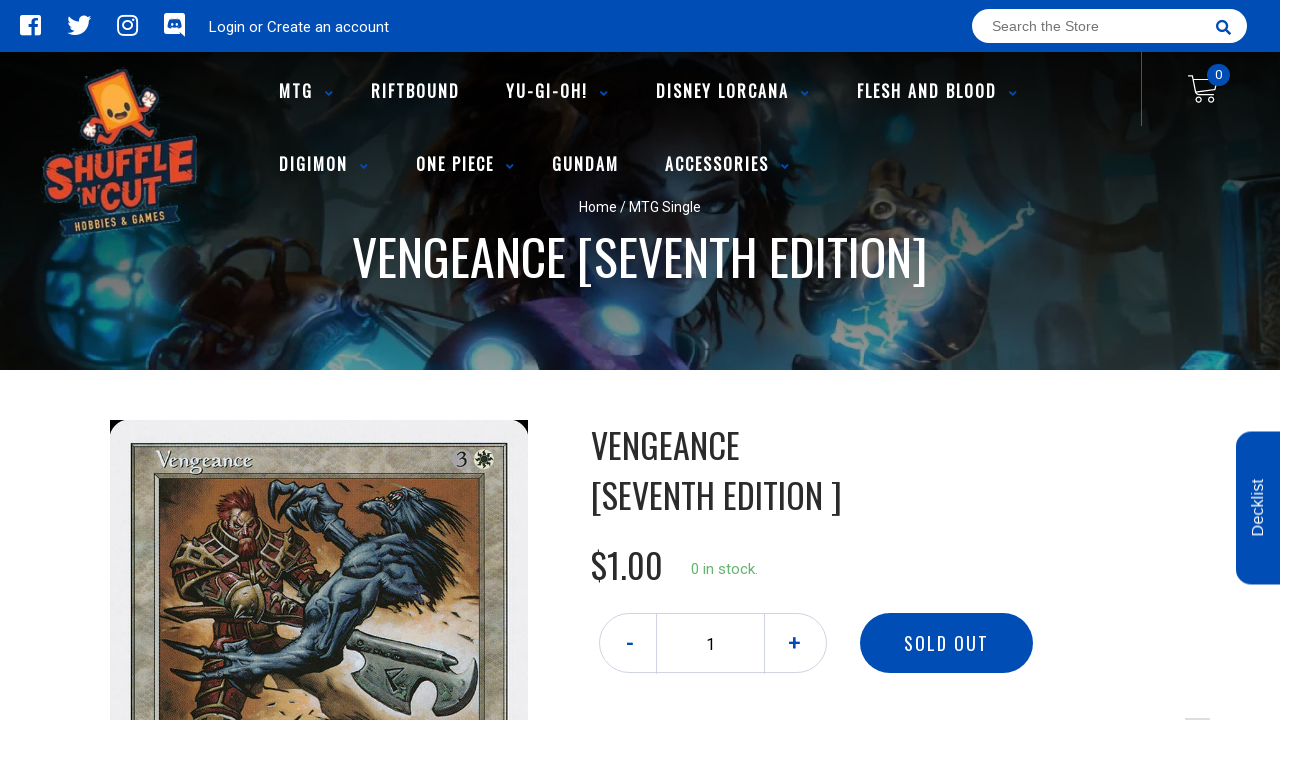

--- FILE ---
content_type: text/html; charset=utf-8
request_url: https://www.shuffleandcutgames.co.nz/products/vengeance-seventh-edition
body_size: 26986
content:
<!doctype html>
<!--[if IE 8]><html class="no-js lt-ie9" lang="en"> <![endif]-->
<!--[if IE 9 ]><html class="ie9 no-js"> <![endif]-->
<!--[if (gt IE 9)|!(IE)]><!-->
<html class="no-js no-touch bodyScroll">
<!--<![endif]-->

<head>

  <!-- Basic page needs ================================================== -->
  <meta charset="utf-8">
  <meta http-equiv="X-UA-Compatible" content="IE=edge,chrome=1">

  
  <link rel="shortcut icon" href="//www.shuffleandcutgames.co.nz/cdn/shop/t/2/assets/favicon.png?v=174733692385560833661638845764" type="image/png" />
  

  <!-- Title and description ================================================== -->
  <title>
    Vengeance [Seventh Edition] &ndash;
    Shuffle n Cut Hobbies &amp; Games
  </title>

  
  <meta name="description" content="Set: Seventh Edition Type: Sorcery Rarity: Uncommon Cost: {3}{W} Destroy target tapped creature. &quot;It is the duty of the strong to oppose any who threaten the weak.&quot; —The Southern Paladin">
  

  <!-- Helpers ================================================== -->
  <meta property="og:site_name" content="Shuffle n Cut Hobbies &amp; Games">
<meta property="og:url" content="https://www.shuffleandcutgames.co.nz/products/vengeance-seventh-edition">
<meta property="og:title" content="Vengeance [Seventh Edition]">
<meta property="og:type" content="product">
<meta property="og:description" content="Set: Seventh Edition Type: Sorcery Rarity: Uncommon Cost: {3}{W} Destroy target tapped creature. &quot;It is the duty of the strong to oppose any who threaten the weak.&quot; —The Southern Paladin"><meta property="og:price:amount" content="0.50">
  <meta property="og:price:currency" content="NZD"><meta property="og:image" content="http://www.shuffleandcutgames.co.nz/cdn/shop/products/ea9fdfc6-e933-555b-b0db-ca122299ed00_5f2e3c3d-e1a0-4c44-bc66-5e3193432b03_1024x1024.jpg?v=1704869206">
<meta property="og:image:secure_url" content="https://www.shuffleandcutgames.co.nz/cdn/shop/products/ea9fdfc6-e933-555b-b0db-ca122299ed00_5f2e3c3d-e1a0-4c44-bc66-5e3193432b03_1024x1024.jpg?v=1704869206">

<meta name="twitter:site" content="@#">
<meta name="twitter:card" content="summary_large_image">
<meta name="twitter:title" content="Vengeance [Seventh Edition]">
<meta name="twitter:description" content="Set: Seventh Edition Type: Sorcery Rarity: Uncommon Cost: {3}{W} Destroy target tapped creature. &quot;It is the duty of the strong to oppose any who threaten the weak.&quot; —The Southern Paladin">
<meta name="twitter:image:width" content="480">
<meta name="twitter:image:height" content="480">
<meta name="twitter:image" content="http://www.shuffleandcutgames.co.nz/cdn/shop/products/ea9fdfc6-e933-555b-b0db-ca122299ed00_5f2e3c3d-e1a0-4c44-bc66-5e3193432b03_1024x1024.jpg?v=1704869206">

  <link rel="canonical" href="https://www.shuffleandcutgames.co.nz/products/vengeance-seventh-edition">
  <meta name="viewport" content="width=device-width, initial-scale=1, maximum-scale=1">
  <meta name="theme-color" content="#004db6">

  <!-- CSS ================================================== -->
  <link href="//www.shuffleandcutgames.co.nz/cdn/shop/t/2/assets/owl.carousel.css?v=106302052618315826841615767666" rel="stylesheet" type="text/css" media="all" />
  <link href="//www.shuffleandcutgames.co.nz/cdn/shop/t/2/assets/lightbox.css?v=120165229416469327061615767690" rel="stylesheet" type="text/css" media="all" />
  <link href="//www.shuffleandcutgames.co.nz/cdn/shop/t/2/assets/stylesheet.scss.css?v=117001112074053770191615767777" rel="stylesheet" type="text/css" media="all" />
  <link href="//www.shuffleandcutgames.co.nz/cdn/shop/t/2/assets/customCss.scss.css?v=111603181540343972631615767670" rel="stylesheet" type="text/css" media="all" />
  <link rel="stylesheet" href="https://use.fontawesome.com/releases/v5.8.1/css/all.css"
    integrity="sha384-50oBUHEmvpQ+1lW4y57PTFmhCaXp0ML5d60M1M7uH2+nqUivzIebhndOJK28anvf" crossorigin="anonymous">
  <link rel="stylesheet" href="https://stackpath.bootstrapcdn.com/bootstrap/4.3.1/css/bootstrap.min.css"
    integrity="sha384-ggOyR0iXCbMQv3Xipma34MD+dH/1fQ784/j6cY/iJTQUOhcWr7x9JvoRxT2MZw1T" crossorigin="anonymous">
  <link href="https://fonts.googleapis.com/css?family=Roboto&display=swap" rel="stylesheet">
  <link href="https://fonts.googleapis.com/css?family=Oswald&display=swap" rel="stylesheet">
  <link href="https://cdn.binderpos.com/eventCalendar.css" rel="stylesheet" type="text/css" media="all" />
  <link rel="stylesheet" type="text/css" href="https://cdn.jsdelivr.net/npm/toastify-js/src/toastify.min.css">
  <link href="https://cdnjs.cloudflare.com/ajax/libs/select2/4.0.8/css/select2.min.css" rel="stylesheet" />
  <link href="//cdn.jsdelivr.net/npm/mana-font@latest/css/mana.css" rel="stylesheet" type="text/css" />
  <link href="https://fonts.googleapis.com/css?family=Poppins&display=swap" rel="stylesheet">

  <!-- Header hook for plugins ================================================== -->
  <link href="//www.shuffleandcutgames.co.nz/cdn/shop/t/2/assets/globopreorder.css?v=136809855533642004691615767670" rel="stylesheet" type="text/css" media="all" />

    <script type="text/javascript">
        var GPOProduct = {
            "product": {
                "id": 6580593655971,
                "variants": {
                    
                        39427767926947 : {
                            "id": 39427767926947,
                            "inventory_management": "shopify",
                            "inventory_policy": "deny",
                            "inventory_quantity": 0
                        }
                        ,
                        39427768025251 : {
                            "id": 39427768025251,
                            "inventory_management": "shopify",
                            "inventory_policy": "deny",
                            "inventory_quantity": 0
                        }
                        ,
                        39427768156323 : {
                            "id": 39427768156323,
                            "inventory_management": "shopify",
                            "inventory_policy": "deny",
                            "inventory_quantity": 0
                        }
                        ,
                        39427768254627 : {
                            "id": 39427768254627,
                            "inventory_management": "shopify",
                            "inventory_policy": "deny",
                            "inventory_quantity": 0
                        }
                        ,
                        39427768385699 : {
                            "id": 39427768385699,
                            "inventory_management": "shopify",
                            "inventory_policy": "deny",
                            "inventory_quantity": 0
                        }
                        ,
                        39427768451235 : {
                            "id": 39427768451235,
                            "inventory_management": "shopify",
                            "inventory_policy": "deny",
                            "inventory_quantity": 0
                        }
                        ,
                        39427768680611 : {
                            "id": 39427768680611,
                            "inventory_management": "shopify",
                            "inventory_policy": "deny",
                            "inventory_quantity": 0
                        }
                        ,
                        39427768844451 : {
                            "id": 39427768844451,
                            "inventory_management": "shopify",
                            "inventory_policy": "deny",
                            "inventory_quantity": 0
                        }
                        ,
                        39427769008291 : {
                            "id": 39427769008291,
                            "inventory_management": "shopify",
                            "inventory_policy": "deny",
                            "inventory_quantity": 0
                        }
                        ,
                        39427769106595 : {
                            "id": 39427769106595,
                            "inventory_management": "shopify",
                            "inventory_policy": "deny",
                            "inventory_quantity": 0
                        }
                        
                },
                "selected_variant":
                    39427767926947
                
            }
        };
    </script>


<script src="//www.shuffleandcutgames.co.nz/cdn/shop/t/2/assets/globopreorder_params.js?v=134743314696610806101615767698"></script>
<script src="//www.shuffleandcutgames.co.nz/cdn/shop/t/2/assets/globopreorder.js?v=151090997663000136581615767694" defer="defer"></script>
<script>window.performance && window.performance.mark && window.performance.mark('shopify.content_for_header.start');</script><meta id="shopify-digital-wallet" name="shopify-digital-wallet" content="/55290232995/digital_wallets/dialog">
<meta name="shopify-checkout-api-token" content="76d235efdb3b9e3d878fff9386c2913c">
<link rel="alternate" type="application/json+oembed" href="https://www.shuffleandcutgames.co.nz/products/vengeance-seventh-edition.oembed">
<script async="async" src="/checkouts/internal/preloads.js?locale=en-NZ"></script>
<link rel="preconnect" href="https://shop.app" crossorigin="anonymous">
<script async="async" src="https://shop.app/checkouts/internal/preloads.js?locale=en-NZ&shop_id=55290232995" crossorigin="anonymous"></script>
<script id="apple-pay-shop-capabilities" type="application/json">{"shopId":55290232995,"countryCode":"NZ","currencyCode":"NZD","merchantCapabilities":["supports3DS"],"merchantId":"gid:\/\/shopify\/Shop\/55290232995","merchantName":"Shuffle n Cut Hobbies \u0026 Games","requiredBillingContactFields":["postalAddress","email"],"requiredShippingContactFields":["postalAddress","email"],"shippingType":"shipping","supportedNetworks":["visa","masterCard","amex","jcb"],"total":{"type":"pending","label":"Shuffle n Cut Hobbies \u0026 Games","amount":"1.00"},"shopifyPaymentsEnabled":true,"supportsSubscriptions":true}</script>
<script id="shopify-features" type="application/json">{"accessToken":"76d235efdb3b9e3d878fff9386c2913c","betas":["rich-media-storefront-analytics"],"domain":"www.shuffleandcutgames.co.nz","predictiveSearch":true,"shopId":55290232995,"locale":"en"}</script>
<script>var Shopify = Shopify || {};
Shopify.shop = "shuffle-n-cut-hobbies-games.myshopify.com";
Shopify.locale = "en";
Shopify.currency = {"active":"NZD","rate":"1.0"};
Shopify.country = "NZ";
Shopify.theme = {"name":"BinderPOS Theme v2.0","id":120757256355,"schema_name":null,"schema_version":null,"theme_store_id":null,"role":"main"};
Shopify.theme.handle = "null";
Shopify.theme.style = {"id":null,"handle":null};
Shopify.cdnHost = "www.shuffleandcutgames.co.nz/cdn";
Shopify.routes = Shopify.routes || {};
Shopify.routes.root = "/";</script>
<script type="module">!function(o){(o.Shopify=o.Shopify||{}).modules=!0}(window);</script>
<script>!function(o){function n(){var o=[];function n(){o.push(Array.prototype.slice.apply(arguments))}return n.q=o,n}var t=o.Shopify=o.Shopify||{};t.loadFeatures=n(),t.autoloadFeatures=n()}(window);</script>
<script>
  window.ShopifyPay = window.ShopifyPay || {};
  window.ShopifyPay.apiHost = "shop.app\/pay";
  window.ShopifyPay.redirectState = null;
</script>
<script id="shop-js-analytics" type="application/json">{"pageType":"product"}</script>
<script defer="defer" async type="module" src="//www.shuffleandcutgames.co.nz/cdn/shopifycloud/shop-js/modules/v2/client.init-shop-cart-sync_D0dqhulL.en.esm.js"></script>
<script defer="defer" async type="module" src="//www.shuffleandcutgames.co.nz/cdn/shopifycloud/shop-js/modules/v2/chunk.common_CpVO7qML.esm.js"></script>
<script type="module">
  await import("//www.shuffleandcutgames.co.nz/cdn/shopifycloud/shop-js/modules/v2/client.init-shop-cart-sync_D0dqhulL.en.esm.js");
await import("//www.shuffleandcutgames.co.nz/cdn/shopifycloud/shop-js/modules/v2/chunk.common_CpVO7qML.esm.js");

  window.Shopify.SignInWithShop?.initShopCartSync?.({"fedCMEnabled":true,"windoidEnabled":true});

</script>
<script>
  window.Shopify = window.Shopify || {};
  if (!window.Shopify.featureAssets) window.Shopify.featureAssets = {};
  window.Shopify.featureAssets['shop-js'] = {"shop-cart-sync":["modules/v2/client.shop-cart-sync_D9bwt38V.en.esm.js","modules/v2/chunk.common_CpVO7qML.esm.js"],"init-fed-cm":["modules/v2/client.init-fed-cm_BJ8NPuHe.en.esm.js","modules/v2/chunk.common_CpVO7qML.esm.js"],"init-shop-email-lookup-coordinator":["modules/v2/client.init-shop-email-lookup-coordinator_pVrP2-kG.en.esm.js","modules/v2/chunk.common_CpVO7qML.esm.js"],"shop-cash-offers":["modules/v2/client.shop-cash-offers_CNh7FWN-.en.esm.js","modules/v2/chunk.common_CpVO7qML.esm.js","modules/v2/chunk.modal_DKF6x0Jh.esm.js"],"init-shop-cart-sync":["modules/v2/client.init-shop-cart-sync_D0dqhulL.en.esm.js","modules/v2/chunk.common_CpVO7qML.esm.js"],"init-windoid":["modules/v2/client.init-windoid_DaoAelzT.en.esm.js","modules/v2/chunk.common_CpVO7qML.esm.js"],"shop-toast-manager":["modules/v2/client.shop-toast-manager_1DND8Tac.en.esm.js","modules/v2/chunk.common_CpVO7qML.esm.js"],"pay-button":["modules/v2/client.pay-button_CFeQi1r6.en.esm.js","modules/v2/chunk.common_CpVO7qML.esm.js"],"shop-button":["modules/v2/client.shop-button_Ca94MDdQ.en.esm.js","modules/v2/chunk.common_CpVO7qML.esm.js"],"shop-login-button":["modules/v2/client.shop-login-button_DPYNfp1Z.en.esm.js","modules/v2/chunk.common_CpVO7qML.esm.js","modules/v2/chunk.modal_DKF6x0Jh.esm.js"],"avatar":["modules/v2/client.avatar_BTnouDA3.en.esm.js"],"shop-follow-button":["modules/v2/client.shop-follow-button_BMKh4nJE.en.esm.js","modules/v2/chunk.common_CpVO7qML.esm.js","modules/v2/chunk.modal_DKF6x0Jh.esm.js"],"init-customer-accounts-sign-up":["modules/v2/client.init-customer-accounts-sign-up_CJXi5kRN.en.esm.js","modules/v2/client.shop-login-button_DPYNfp1Z.en.esm.js","modules/v2/chunk.common_CpVO7qML.esm.js","modules/v2/chunk.modal_DKF6x0Jh.esm.js"],"init-shop-for-new-customer-accounts":["modules/v2/client.init-shop-for-new-customer-accounts_BoBxkgWu.en.esm.js","modules/v2/client.shop-login-button_DPYNfp1Z.en.esm.js","modules/v2/chunk.common_CpVO7qML.esm.js","modules/v2/chunk.modal_DKF6x0Jh.esm.js"],"init-customer-accounts":["modules/v2/client.init-customer-accounts_DCuDTzpR.en.esm.js","modules/v2/client.shop-login-button_DPYNfp1Z.en.esm.js","modules/v2/chunk.common_CpVO7qML.esm.js","modules/v2/chunk.modal_DKF6x0Jh.esm.js"],"checkout-modal":["modules/v2/client.checkout-modal_U_3e4VxF.en.esm.js","modules/v2/chunk.common_CpVO7qML.esm.js","modules/v2/chunk.modal_DKF6x0Jh.esm.js"],"lead-capture":["modules/v2/client.lead-capture_DEgn0Z8u.en.esm.js","modules/v2/chunk.common_CpVO7qML.esm.js","modules/v2/chunk.modal_DKF6x0Jh.esm.js"],"shop-login":["modules/v2/client.shop-login_CoM5QKZ_.en.esm.js","modules/v2/chunk.common_CpVO7qML.esm.js","modules/v2/chunk.modal_DKF6x0Jh.esm.js"],"payment-terms":["modules/v2/client.payment-terms_BmrqWn8r.en.esm.js","modules/v2/chunk.common_CpVO7qML.esm.js","modules/v2/chunk.modal_DKF6x0Jh.esm.js"]};
</script>
<script>(function() {
  var isLoaded = false;
  function asyncLoad() {
    if (isLoaded) return;
    isLoaded = true;
    var urls = ["https:\/\/app.binderpos.com\/external\/shopify\/storeCredit\/script?shop=shuffle-n-cut-hobbies-games.myshopify.com","https:\/\/app.binderpos.com\/external\/shopify\/buylist\/script?shop=shuffle-n-cut-hobbies-games.myshopify.com"];
    for (var i = 0; i < urls.length; i++) {
      var s = document.createElement('script');
      s.type = 'text/javascript';
      s.async = true;
      s.src = urls[i];
      var x = document.getElementsByTagName('script')[0];
      x.parentNode.insertBefore(s, x);
    }
  };
  if(window.attachEvent) {
    window.attachEvent('onload', asyncLoad);
  } else {
    window.addEventListener('load', asyncLoad, false);
  }
})();</script>
<script id="__st">var __st={"a":55290232995,"offset":46800,"reqid":"3e0aa3ce-e887-45f3-a69d-ae136ba8ba89-1764364040","pageurl":"www.shuffleandcutgames.co.nz\/products\/vengeance-seventh-edition","u":"4c25132d28b8","p":"product","rtyp":"product","rid":6580593655971};</script>
<script>window.ShopifyPaypalV4VisibilityTracking = true;</script>
<script id="captcha-bootstrap">!function(){'use strict';const t='contact',e='account',n='new_comment',o=[[t,t],['blogs',n],['comments',n],[t,'customer']],c=[[e,'customer_login'],[e,'guest_login'],[e,'recover_customer_password'],[e,'create_customer']],r=t=>t.map((([t,e])=>`form[action*='/${t}']:not([data-nocaptcha='true']) input[name='form_type'][value='${e}']`)).join(','),a=t=>()=>t?[...document.querySelectorAll(t)].map((t=>t.form)):[];function s(){const t=[...o],e=r(t);return a(e)}const i='password',u='form_key',d=['recaptcha-v3-token','g-recaptcha-response','h-captcha-response',i],f=()=>{try{return window.sessionStorage}catch{return}},m='__shopify_v',_=t=>t.elements[u];function p(t,e,n=!1){try{const o=window.sessionStorage,c=JSON.parse(o.getItem(e)),{data:r}=function(t){const{data:e,action:n}=t;return t[m]||n?{data:e,action:n}:{data:t,action:n}}(c);for(const[e,n]of Object.entries(r))t.elements[e]&&(t.elements[e].value=n);n&&o.removeItem(e)}catch(o){console.error('form repopulation failed',{error:o})}}const l='form_type',E='cptcha';function T(t){t.dataset[E]=!0}const w=window,h=w.document,L='Shopify',v='ce_forms',y='captcha';let A=!1;((t,e)=>{const n=(g='f06e6c50-85a8-45c8-87d0-21a2b65856fe',I='https://cdn.shopify.com/shopifycloud/storefront-forms-hcaptcha/ce_storefront_forms_captcha_hcaptcha.v1.5.2.iife.js',D={infoText:'Protected by hCaptcha',privacyText:'Privacy',termsText:'Terms'},(t,e,n)=>{const o=w[L][v],c=o.bindForm;if(c)return c(t,g,e,D).then(n);var r;o.q.push([[t,g,e,D],n]),r=I,A||(h.body.append(Object.assign(h.createElement('script'),{id:'captcha-provider',async:!0,src:r})),A=!0)});var g,I,D;w[L]=w[L]||{},w[L][v]=w[L][v]||{},w[L][v].q=[],w[L][y]=w[L][y]||{},w[L][y].protect=function(t,e){n(t,void 0,e),T(t)},Object.freeze(w[L][y]),function(t,e,n,w,h,L){const[v,y,A,g]=function(t,e,n){const i=e?o:[],u=t?c:[],d=[...i,...u],f=r(d),m=r(i),_=r(d.filter((([t,e])=>n.includes(e))));return[a(f),a(m),a(_),s()]}(w,h,L),I=t=>{const e=t.target;return e instanceof HTMLFormElement?e:e&&e.form},D=t=>v().includes(t);t.addEventListener('submit',(t=>{const e=I(t);if(!e)return;const n=D(e)&&!e.dataset.hcaptchaBound&&!e.dataset.recaptchaBound,o=_(e),c=g().includes(e)&&(!o||!o.value);(n||c)&&t.preventDefault(),c&&!n&&(function(t){try{if(!f())return;!function(t){const e=f();if(!e)return;const n=_(t);if(!n)return;const o=n.value;o&&e.removeItem(o)}(t);const e=Array.from(Array(32),(()=>Math.random().toString(36)[2])).join('');!function(t,e){_(t)||t.append(Object.assign(document.createElement('input'),{type:'hidden',name:u})),t.elements[u].value=e}(t,e),function(t,e){const n=f();if(!n)return;const o=[...t.querySelectorAll(`input[type='${i}']`)].map((({name:t})=>t)),c=[...d,...o],r={};for(const[a,s]of new FormData(t).entries())c.includes(a)||(r[a]=s);n.setItem(e,JSON.stringify({[m]:1,action:t.action,data:r}))}(t,e)}catch(e){console.error('failed to persist form',e)}}(e),e.submit())}));const S=(t,e)=>{t&&!t.dataset[E]&&(n(t,e.some((e=>e===t))),T(t))};for(const o of['focusin','change'])t.addEventListener(o,(t=>{const e=I(t);D(e)&&S(e,y())}));const B=e.get('form_key'),M=e.get(l),P=B&&M;t.addEventListener('DOMContentLoaded',(()=>{const t=y();if(P)for(const e of t)e.elements[l].value===M&&p(e,B);[...new Set([...A(),...v().filter((t=>'true'===t.dataset.shopifyCaptcha))])].forEach((e=>S(e,t)))}))}(h,new URLSearchParams(w.location.search),n,t,e,['guest_login'])})(!0,!0)}();</script>
<script integrity="sha256-52AcMU7V7pcBOXWImdc/TAGTFKeNjmkeM1Pvks/DTgc=" data-source-attribution="shopify.loadfeatures" defer="defer" src="//www.shuffleandcutgames.co.nz/cdn/shopifycloud/storefront/assets/storefront/load_feature-81c60534.js" crossorigin="anonymous"></script>
<script crossorigin="anonymous" defer="defer" src="//www.shuffleandcutgames.co.nz/cdn/shopifycloud/storefront/assets/shopify_pay/storefront-65b4c6d7.js?v=20250812"></script>
<script data-source-attribution="shopify.dynamic_checkout.dynamic.init">var Shopify=Shopify||{};Shopify.PaymentButton=Shopify.PaymentButton||{isStorefrontPortableWallets:!0,init:function(){window.Shopify.PaymentButton.init=function(){};var t=document.createElement("script");t.src="https://www.shuffleandcutgames.co.nz/cdn/shopifycloud/portable-wallets/latest/portable-wallets.en.js",t.type="module",document.head.appendChild(t)}};
</script>
<script data-source-attribution="shopify.dynamic_checkout.buyer_consent">
  function portableWalletsHideBuyerConsent(e){var t=document.getElementById("shopify-buyer-consent"),n=document.getElementById("shopify-subscription-policy-button");t&&n&&(t.classList.add("hidden"),t.setAttribute("aria-hidden","true"),n.removeEventListener("click",e))}function portableWalletsShowBuyerConsent(e){var t=document.getElementById("shopify-buyer-consent"),n=document.getElementById("shopify-subscription-policy-button");t&&n&&(t.classList.remove("hidden"),t.removeAttribute("aria-hidden"),n.addEventListener("click",e))}window.Shopify?.PaymentButton&&(window.Shopify.PaymentButton.hideBuyerConsent=portableWalletsHideBuyerConsent,window.Shopify.PaymentButton.showBuyerConsent=portableWalletsShowBuyerConsent);
</script>
<script data-source-attribution="shopify.dynamic_checkout.cart.bootstrap">document.addEventListener("DOMContentLoaded",(function(){function t(){return document.querySelector("shopify-accelerated-checkout-cart, shopify-accelerated-checkout")}if(t())Shopify.PaymentButton.init();else{new MutationObserver((function(e,n){t()&&(Shopify.PaymentButton.init(),n.disconnect())})).observe(document.body,{childList:!0,subtree:!0})}}));
</script>
<link id="shopify-accelerated-checkout-styles" rel="stylesheet" media="screen" href="https://www.shuffleandcutgames.co.nz/cdn/shopifycloud/portable-wallets/latest/accelerated-checkout-backwards-compat.css" crossorigin="anonymous">
<style id="shopify-accelerated-checkout-cart">
        #shopify-buyer-consent {
  margin-top: 1em;
  display: inline-block;
  width: 100%;
}

#shopify-buyer-consent.hidden {
  display: none;
}

#shopify-subscription-policy-button {
  background: none;
  border: none;
  padding: 0;
  text-decoration: underline;
  font-size: inherit;
  cursor: pointer;
}

#shopify-subscription-policy-button::before {
  box-shadow: none;
}

      </style>
<script id="sections-script" data-sections="product-template" defer="defer" src="//www.shuffleandcutgames.co.nz/cdn/shop/t/2/compiled_assets/scripts.js?1715"></script>
<script>window.performance && window.performance.mark && window.performance.mark('shopify.content_for_header.end');</script>
  <!-- /snippets/oldIE-js.liquid -->


<!--[if lt IE 9]>
<script src="//cdnjs.cloudflare.com/ajax/libs/html5shiv/3.7.2/html5shiv.min.js" type="text/javascript"></script>
<script src="//www.shuffleandcutgames.co.nz/cdn/shop/t/2/assets/respond.min.js?v=95960403441832019361615767723" type="text/javascript"></script>
<link href="//www.shuffleandcutgames.co.nz/cdn/shop/t/2/assets/respond-proxy.html" id="respond-proxy" rel="respond-proxy" />
<link href="//www.shuffleandcutgames.co.nz/search?q=b051e2d5c83c232856dcf274c1ab4856" id="respond-redirect" rel="respond-redirect" />
<script src="//www.shuffleandcutgames.co.nz/search?q=b051e2d5c83c232856dcf274c1ab4856" type="text/javascript"></script>
<![endif]-->


  
  <script src="//ajax.googleapis.com/ajax/libs/jquery/1.11.0/jquery.min.js" type="text/javascript"></script>
  <script src="//www.shuffleandcutgames.co.nz/cdn/shop/t/2/assets/modernizr.min.js?v=170583868966104506851615767672" type="text/javascript"></script>
  <script src="//www.shuffleandcutgames.co.nz/cdn/shop/t/2/assets/owl.carousel.js?v=56508231244457339441615767709" type="text/javascript"></script>

  <!--   <script src="//www.shuffleandcutgames.co.nz/cdn/shop/t/2/assets/theme.js?v=21735598837775854091615767746" type="text/javascript"></script> -->

  
  
  <!-- jQuery UI -->
  <!-- Global site tag (gtag.js) - Google Analytics -->
<script async src="https://www.googletagmanager.com/gtag/js?id=UA-152494552-1"></script>
<script>
  window.dataLayer = window.dataLayer || [];
  function gtag(){dataLayer.push(arguments);}
  gtag('js', new Date());

  gtag('config', 'UA-152494552-1');
</script>
<link href="https://monorail-edge.shopifysvc.com" rel="dns-prefetch">
<script>(function(){if ("sendBeacon" in navigator && "performance" in window) {try {var session_token_from_headers = performance.getEntriesByType('navigation')[0].serverTiming.find(x => x.name == '_s').description;} catch {var session_token_from_headers = undefined;}var session_cookie_matches = document.cookie.match(/_shopify_s=([^;]*)/);var session_token_from_cookie = session_cookie_matches && session_cookie_matches.length === 2 ? session_cookie_matches[1] : "";var session_token = session_token_from_headers || session_token_from_cookie || "";function handle_abandonment_event(e) {var entries = performance.getEntries().filter(function(entry) {return /monorail-edge.shopifysvc.com/.test(entry.name);});if (!window.abandonment_tracked && entries.length === 0) {window.abandonment_tracked = true;var currentMs = Date.now();var navigation_start = performance.timing.navigationStart;var payload = {shop_id: 55290232995,url: window.location.href,navigation_start,duration: currentMs - navigation_start,session_token,page_type: "product"};window.navigator.sendBeacon("https://monorail-edge.shopifysvc.com/v1/produce", JSON.stringify({schema_id: "online_store_buyer_site_abandonment/1.1",payload: payload,metadata: {event_created_at_ms: currentMs,event_sent_at_ms: currentMs}}));}}window.addEventListener('pagehide', handle_abandonment_event);}}());</script>
<script id="web-pixels-manager-setup">(function e(e,d,r,n,o){if(void 0===o&&(o={}),!Boolean(null===(a=null===(i=window.Shopify)||void 0===i?void 0:i.analytics)||void 0===a?void 0:a.replayQueue)){var i,a;window.Shopify=window.Shopify||{};var t=window.Shopify;t.analytics=t.analytics||{};var s=t.analytics;s.replayQueue=[],s.publish=function(e,d,r){return s.replayQueue.push([e,d,r]),!0};try{self.performance.mark("wpm:start")}catch(e){}var l=function(){var e={modern:/Edge?\/(1{2}[4-9]|1[2-9]\d|[2-9]\d{2}|\d{4,})\.\d+(\.\d+|)|Firefox\/(1{2}[4-9]|1[2-9]\d|[2-9]\d{2}|\d{4,})\.\d+(\.\d+|)|Chrom(ium|e)\/(9{2}|\d{3,})\.\d+(\.\d+|)|(Maci|X1{2}).+ Version\/(15\.\d+|(1[6-9]|[2-9]\d|\d{3,})\.\d+)([,.]\d+|)( \(\w+\)|)( Mobile\/\w+|) Safari\/|Chrome.+OPR\/(9{2}|\d{3,})\.\d+\.\d+|(CPU[ +]OS|iPhone[ +]OS|CPU[ +]iPhone|CPU IPhone OS|CPU iPad OS)[ +]+(15[._]\d+|(1[6-9]|[2-9]\d|\d{3,})[._]\d+)([._]\d+|)|Android:?[ /-](13[3-9]|1[4-9]\d|[2-9]\d{2}|\d{4,})(\.\d+|)(\.\d+|)|Android.+Firefox\/(13[5-9]|1[4-9]\d|[2-9]\d{2}|\d{4,})\.\d+(\.\d+|)|Android.+Chrom(ium|e)\/(13[3-9]|1[4-9]\d|[2-9]\d{2}|\d{4,})\.\d+(\.\d+|)|SamsungBrowser\/([2-9]\d|\d{3,})\.\d+/,legacy:/Edge?\/(1[6-9]|[2-9]\d|\d{3,})\.\d+(\.\d+|)|Firefox\/(5[4-9]|[6-9]\d|\d{3,})\.\d+(\.\d+|)|Chrom(ium|e)\/(5[1-9]|[6-9]\d|\d{3,})\.\d+(\.\d+|)([\d.]+$|.*Safari\/(?![\d.]+ Edge\/[\d.]+$))|(Maci|X1{2}).+ Version\/(10\.\d+|(1[1-9]|[2-9]\d|\d{3,})\.\d+)([,.]\d+|)( \(\w+\)|)( Mobile\/\w+|) Safari\/|Chrome.+OPR\/(3[89]|[4-9]\d|\d{3,})\.\d+\.\d+|(CPU[ +]OS|iPhone[ +]OS|CPU[ +]iPhone|CPU IPhone OS|CPU iPad OS)[ +]+(10[._]\d+|(1[1-9]|[2-9]\d|\d{3,})[._]\d+)([._]\d+|)|Android:?[ /-](13[3-9]|1[4-9]\d|[2-9]\d{2}|\d{4,})(\.\d+|)(\.\d+|)|Mobile Safari.+OPR\/([89]\d|\d{3,})\.\d+\.\d+|Android.+Firefox\/(13[5-9]|1[4-9]\d|[2-9]\d{2}|\d{4,})\.\d+(\.\d+|)|Android.+Chrom(ium|e)\/(13[3-9]|1[4-9]\d|[2-9]\d{2}|\d{4,})\.\d+(\.\d+|)|Android.+(UC? ?Browser|UCWEB|U3)[ /]?(15\.([5-9]|\d{2,})|(1[6-9]|[2-9]\d|\d{3,})\.\d+)\.\d+|SamsungBrowser\/(5\.\d+|([6-9]|\d{2,})\.\d+)|Android.+MQ{2}Browser\/(14(\.(9|\d{2,})|)|(1[5-9]|[2-9]\d|\d{3,})(\.\d+|))(\.\d+|)|K[Aa][Ii]OS\/(3\.\d+|([4-9]|\d{2,})\.\d+)(\.\d+|)/},d=e.modern,r=e.legacy,n=navigator.userAgent;return n.match(d)?"modern":n.match(r)?"legacy":"unknown"}(),u="modern"===l?"modern":"legacy",c=(null!=n?n:{modern:"",legacy:""})[u],f=function(e){return[e.baseUrl,"/wpm","/b",e.hashVersion,"modern"===e.buildTarget?"m":"l",".js"].join("")}({baseUrl:d,hashVersion:r,buildTarget:u}),m=function(e){var d=e.version,r=e.bundleTarget,n=e.surface,o=e.pageUrl,i=e.monorailEndpoint;return{emit:function(e){var a=e.status,t=e.errorMsg,s=(new Date).getTime(),l=JSON.stringify({metadata:{event_sent_at_ms:s},events:[{schema_id:"web_pixels_manager_load/3.1",payload:{version:d,bundle_target:r,page_url:o,status:a,surface:n,error_msg:t},metadata:{event_created_at_ms:s}}]});if(!i)return console&&console.warn&&console.warn("[Web Pixels Manager] No Monorail endpoint provided, skipping logging."),!1;try{return self.navigator.sendBeacon.bind(self.navigator)(i,l)}catch(e){}var u=new XMLHttpRequest;try{return u.open("POST",i,!0),u.setRequestHeader("Content-Type","text/plain"),u.send(l),!0}catch(e){return console&&console.warn&&console.warn("[Web Pixels Manager] Got an unhandled error while logging to Monorail."),!1}}}}({version:r,bundleTarget:l,surface:e.surface,pageUrl:self.location.href,monorailEndpoint:e.monorailEndpoint});try{o.browserTarget=l,function(e){var d=e.src,r=e.async,n=void 0===r||r,o=e.onload,i=e.onerror,a=e.sri,t=e.scriptDataAttributes,s=void 0===t?{}:t,l=document.createElement("script"),u=document.querySelector("head"),c=document.querySelector("body");if(l.async=n,l.src=d,a&&(l.integrity=a,l.crossOrigin="anonymous"),s)for(var f in s)if(Object.prototype.hasOwnProperty.call(s,f))try{l.dataset[f]=s[f]}catch(e){}if(o&&l.addEventListener("load",o),i&&l.addEventListener("error",i),u)u.appendChild(l);else{if(!c)throw new Error("Did not find a head or body element to append the script");c.appendChild(l)}}({src:f,async:!0,onload:function(){if(!function(){var e,d;return Boolean(null===(d=null===(e=window.Shopify)||void 0===e?void 0:e.analytics)||void 0===d?void 0:d.initialized)}()){var d=window.webPixelsManager.init(e)||void 0;if(d){var r=window.Shopify.analytics;r.replayQueue.forEach((function(e){var r=e[0],n=e[1],o=e[2];d.publishCustomEvent(r,n,o)})),r.replayQueue=[],r.publish=d.publishCustomEvent,r.visitor=d.visitor,r.initialized=!0}}},onerror:function(){return m.emit({status:"failed",errorMsg:"".concat(f," has failed to load")})},sri:function(e){var d=/^sha384-[A-Za-z0-9+/=]+$/;return"string"==typeof e&&d.test(e)}(c)?c:"",scriptDataAttributes:o}),m.emit({status:"loading"})}catch(e){m.emit({status:"failed",errorMsg:(null==e?void 0:e.message)||"Unknown error"})}}})({shopId: 55290232995,storefrontBaseUrl: "https://www.shuffleandcutgames.co.nz",extensionsBaseUrl: "https://extensions.shopifycdn.com/cdn/shopifycloud/web-pixels-manager",monorailEndpoint: "https://monorail-edge.shopifysvc.com/unstable/produce_batch",surface: "storefront-renderer",enabledBetaFlags: ["2dca8a86"],webPixelsConfigList: [{"id":"shopify-app-pixel","configuration":"{}","eventPayloadVersion":"v1","runtimeContext":"STRICT","scriptVersion":"0450","apiClientId":"shopify-pixel","type":"APP","privacyPurposes":["ANALYTICS","MARKETING"]},{"id":"shopify-custom-pixel","eventPayloadVersion":"v1","runtimeContext":"LAX","scriptVersion":"0450","apiClientId":"shopify-pixel","type":"CUSTOM","privacyPurposes":["ANALYTICS","MARKETING"]}],isMerchantRequest: false,initData: {"shop":{"name":"Shuffle n Cut Hobbies \u0026 Games","paymentSettings":{"currencyCode":"NZD"},"myshopifyDomain":"shuffle-n-cut-hobbies-games.myshopify.com","countryCode":"NZ","storefrontUrl":"https:\/\/www.shuffleandcutgames.co.nz"},"customer":null,"cart":null,"checkout":null,"productVariants":[{"price":{"amount":1.0,"currencyCode":"NZD"},"product":{"title":"Vengeance [Seventh Edition]","vendor":"Magic: The Gathering","id":"6580593655971","untranslatedTitle":"Vengeance [Seventh Edition]","url":"\/products\/vengeance-seventh-edition","type":"MTG Single"},"id":"39427767926947","image":{"src":"\/\/www.shuffleandcutgames.co.nz\/cdn\/shop\/products\/ea9fdfc6-e933-555b-b0db-ca122299ed00_5f2e3c3d-e1a0-4c44-bc66-5e3193432b03.jpg?v=1704869206"},"sku":"7ED-54-EN-NF-1","title":"Near Mint","untranslatedTitle":"Near Mint"},{"price":{"amount":0.9,"currencyCode":"NZD"},"product":{"title":"Vengeance [Seventh Edition]","vendor":"Magic: The Gathering","id":"6580593655971","untranslatedTitle":"Vengeance [Seventh Edition]","url":"\/products\/vengeance-seventh-edition","type":"MTG Single"},"id":"39427768025251","image":{"src":"\/\/www.shuffleandcutgames.co.nz\/cdn\/shop\/products\/ea9fdfc6-e933-555b-b0db-ca122299ed00_5f2e3c3d-e1a0-4c44-bc66-5e3193432b03.jpg?v=1704869206"},"sku":"7ED-54-EN-NF-2","title":"Lightly Played","untranslatedTitle":"Lightly Played"},{"price":{"amount":0.8,"currencyCode":"NZD"},"product":{"title":"Vengeance [Seventh Edition]","vendor":"Magic: The Gathering","id":"6580593655971","untranslatedTitle":"Vengeance [Seventh Edition]","url":"\/products\/vengeance-seventh-edition","type":"MTG Single"},"id":"39427768156323","image":{"src":"\/\/www.shuffleandcutgames.co.nz\/cdn\/shop\/products\/ea9fdfc6-e933-555b-b0db-ca122299ed00_5f2e3c3d-e1a0-4c44-bc66-5e3193432b03.jpg?v=1704869206"},"sku":"7ED-54-EN-NF-3","title":"Moderately Played","untranslatedTitle":"Moderately Played"},{"price":{"amount":0.7,"currencyCode":"NZD"},"product":{"title":"Vengeance [Seventh Edition]","vendor":"Magic: The Gathering","id":"6580593655971","untranslatedTitle":"Vengeance [Seventh Edition]","url":"\/products\/vengeance-seventh-edition","type":"MTG Single"},"id":"39427768254627","image":{"src":"\/\/www.shuffleandcutgames.co.nz\/cdn\/shop\/products\/ea9fdfc6-e933-555b-b0db-ca122299ed00_5f2e3c3d-e1a0-4c44-bc66-5e3193432b03.jpg?v=1704869206"},"sku":"7ED-54-EN-NF-4","title":"Heavily Played","untranslatedTitle":"Heavily Played"},{"price":{"amount":0.5,"currencyCode":"NZD"},"product":{"title":"Vengeance [Seventh Edition]","vendor":"Magic: The Gathering","id":"6580593655971","untranslatedTitle":"Vengeance [Seventh Edition]","url":"\/products\/vengeance-seventh-edition","type":"MTG Single"},"id":"39427768385699","image":{"src":"\/\/www.shuffleandcutgames.co.nz\/cdn\/shop\/products\/ea9fdfc6-e933-555b-b0db-ca122299ed00_5f2e3c3d-e1a0-4c44-bc66-5e3193432b03.jpg?v=1704869206"},"sku":"7ED-54-EN-NF-5","title":"Damaged","untranslatedTitle":"Damaged"},{"price":{"amount":12.2,"currencyCode":"NZD"},"product":{"title":"Vengeance [Seventh Edition]","vendor":"Magic: The Gathering","id":"6580593655971","untranslatedTitle":"Vengeance [Seventh Edition]","url":"\/products\/vengeance-seventh-edition","type":"MTG Single"},"id":"39427768451235","image":{"src":"\/\/www.shuffleandcutgames.co.nz\/cdn\/shop\/products\/ea9fdfc6-e933-555b-b0db-ca122299ed00_5f2e3c3d-e1a0-4c44-bc66-5e3193432b03.jpg?v=1704869206"},"sku":"7ED-54-EN-FO-1","title":"Near Mint Foil","untranslatedTitle":"Near Mint Foil"},{"price":{"amount":11.0,"currencyCode":"NZD"},"product":{"title":"Vengeance [Seventh Edition]","vendor":"Magic: The Gathering","id":"6580593655971","untranslatedTitle":"Vengeance [Seventh Edition]","url":"\/products\/vengeance-seventh-edition","type":"MTG Single"},"id":"39427768680611","image":{"src":"\/\/www.shuffleandcutgames.co.nz\/cdn\/shop\/products\/ea9fdfc6-e933-555b-b0db-ca122299ed00_5f2e3c3d-e1a0-4c44-bc66-5e3193432b03.jpg?v=1704869206"},"sku":"7ED-54-EN-FO-2","title":"Lightly Played Foil","untranslatedTitle":"Lightly Played Foil"},{"price":{"amount":9.8,"currencyCode":"NZD"},"product":{"title":"Vengeance [Seventh Edition]","vendor":"Magic: The Gathering","id":"6580593655971","untranslatedTitle":"Vengeance [Seventh Edition]","url":"\/products\/vengeance-seventh-edition","type":"MTG Single"},"id":"39427768844451","image":{"src":"\/\/www.shuffleandcutgames.co.nz\/cdn\/shop\/products\/ea9fdfc6-e933-555b-b0db-ca122299ed00_5f2e3c3d-e1a0-4c44-bc66-5e3193432b03.jpg?v=1704869206"},"sku":"7ED-54-EN-FO-3","title":"Moderately Played Foil","untranslatedTitle":"Moderately Played Foil"},{"price":{"amount":8.6,"currencyCode":"NZD"},"product":{"title":"Vengeance [Seventh Edition]","vendor":"Magic: The Gathering","id":"6580593655971","untranslatedTitle":"Vengeance [Seventh Edition]","url":"\/products\/vengeance-seventh-edition","type":"MTG Single"},"id":"39427769008291","image":{"src":"\/\/www.shuffleandcutgames.co.nz\/cdn\/shop\/products\/ea9fdfc6-e933-555b-b0db-ca122299ed00_5f2e3c3d-e1a0-4c44-bc66-5e3193432b03.jpg?v=1704869206"},"sku":"7ED-54-EN-FO-4","title":"Heavily Played Foil","untranslatedTitle":"Heavily Played Foil"},{"price":{"amount":6.1,"currencyCode":"NZD"},"product":{"title":"Vengeance [Seventh Edition]","vendor":"Magic: The Gathering","id":"6580593655971","untranslatedTitle":"Vengeance [Seventh Edition]","url":"\/products\/vengeance-seventh-edition","type":"MTG Single"},"id":"39427769106595","image":{"src":"\/\/www.shuffleandcutgames.co.nz\/cdn\/shop\/products\/ea9fdfc6-e933-555b-b0db-ca122299ed00_5f2e3c3d-e1a0-4c44-bc66-5e3193432b03.jpg?v=1704869206"},"sku":"7ED-54-EN-FO-5","title":"Damaged Foil","untranslatedTitle":"Damaged Foil"}],"purchasingCompany":null},},"https://www.shuffleandcutgames.co.nz/cdn","ae1676cfwd2530674p4253c800m34e853cb",{"modern":"","legacy":""},{"shopId":"55290232995","storefrontBaseUrl":"https:\/\/www.shuffleandcutgames.co.nz","extensionBaseUrl":"https:\/\/extensions.shopifycdn.com\/cdn\/shopifycloud\/web-pixels-manager","surface":"storefront-renderer","enabledBetaFlags":"[\"2dca8a86\"]","isMerchantRequest":"false","hashVersion":"ae1676cfwd2530674p4253c800m34e853cb","publish":"custom","events":"[[\"page_viewed\",{}],[\"product_viewed\",{\"productVariant\":{\"price\":{\"amount\":1.0,\"currencyCode\":\"NZD\"},\"product\":{\"title\":\"Vengeance [Seventh Edition]\",\"vendor\":\"Magic: The Gathering\",\"id\":\"6580593655971\",\"untranslatedTitle\":\"Vengeance [Seventh Edition]\",\"url\":\"\/products\/vengeance-seventh-edition\",\"type\":\"MTG Single\"},\"id\":\"39427767926947\",\"image\":{\"src\":\"\/\/www.shuffleandcutgames.co.nz\/cdn\/shop\/products\/ea9fdfc6-e933-555b-b0db-ca122299ed00_5f2e3c3d-e1a0-4c44-bc66-5e3193432b03.jpg?v=1704869206\"},\"sku\":\"7ED-54-EN-NF-1\",\"title\":\"Near Mint\",\"untranslatedTitle\":\"Near Mint\"}}]]"});</script><script>
  window.ShopifyAnalytics = window.ShopifyAnalytics || {};
  window.ShopifyAnalytics.meta = window.ShopifyAnalytics.meta || {};
  window.ShopifyAnalytics.meta.currency = 'NZD';
  var meta = {"product":{"id":6580593655971,"gid":"gid:\/\/shopify\/Product\/6580593655971","vendor":"Magic: The Gathering","type":"MTG Single","variants":[{"id":39427767926947,"price":100,"name":"Vengeance [Seventh Edition] - Near Mint","public_title":"Near Mint","sku":"7ED-54-EN-NF-1"},{"id":39427768025251,"price":90,"name":"Vengeance [Seventh Edition] - Lightly Played","public_title":"Lightly Played","sku":"7ED-54-EN-NF-2"},{"id":39427768156323,"price":80,"name":"Vengeance [Seventh Edition] - Moderately Played","public_title":"Moderately Played","sku":"7ED-54-EN-NF-3"},{"id":39427768254627,"price":70,"name":"Vengeance [Seventh Edition] - Heavily Played","public_title":"Heavily Played","sku":"7ED-54-EN-NF-4"},{"id":39427768385699,"price":50,"name":"Vengeance [Seventh Edition] - Damaged","public_title":"Damaged","sku":"7ED-54-EN-NF-5"},{"id":39427768451235,"price":1220,"name":"Vengeance [Seventh Edition] - Near Mint Foil","public_title":"Near Mint Foil","sku":"7ED-54-EN-FO-1"},{"id":39427768680611,"price":1100,"name":"Vengeance [Seventh Edition] - Lightly Played Foil","public_title":"Lightly Played Foil","sku":"7ED-54-EN-FO-2"},{"id":39427768844451,"price":980,"name":"Vengeance [Seventh Edition] - Moderately Played Foil","public_title":"Moderately Played Foil","sku":"7ED-54-EN-FO-3"},{"id":39427769008291,"price":860,"name":"Vengeance [Seventh Edition] - Heavily Played Foil","public_title":"Heavily Played Foil","sku":"7ED-54-EN-FO-4"},{"id":39427769106595,"price":610,"name":"Vengeance [Seventh Edition] - Damaged Foil","public_title":"Damaged Foil","sku":"7ED-54-EN-FO-5"}],"remote":false},"page":{"pageType":"product","resourceType":"product","resourceId":6580593655971}};
  for (var attr in meta) {
    window.ShopifyAnalytics.meta[attr] = meta[attr];
  }
</script>
<script class="analytics">
  (function () {
    var customDocumentWrite = function(content) {
      var jquery = null;

      if (window.jQuery) {
        jquery = window.jQuery;
      } else if (window.Checkout && window.Checkout.$) {
        jquery = window.Checkout.$;
      }

      if (jquery) {
        jquery('body').append(content);
      }
    };

    var hasLoggedConversion = function(token) {
      if (token) {
        return document.cookie.indexOf('loggedConversion=' + token) !== -1;
      }
      return false;
    }

    var setCookieIfConversion = function(token) {
      if (token) {
        var twoMonthsFromNow = new Date(Date.now());
        twoMonthsFromNow.setMonth(twoMonthsFromNow.getMonth() + 2);

        document.cookie = 'loggedConversion=' + token + '; expires=' + twoMonthsFromNow;
      }
    }

    var trekkie = window.ShopifyAnalytics.lib = window.trekkie = window.trekkie || [];
    if (trekkie.integrations) {
      return;
    }
    trekkie.methods = [
      'identify',
      'page',
      'ready',
      'track',
      'trackForm',
      'trackLink'
    ];
    trekkie.factory = function(method) {
      return function() {
        var args = Array.prototype.slice.call(arguments);
        args.unshift(method);
        trekkie.push(args);
        return trekkie;
      };
    };
    for (var i = 0; i < trekkie.methods.length; i++) {
      var key = trekkie.methods[i];
      trekkie[key] = trekkie.factory(key);
    }
    trekkie.load = function(config) {
      trekkie.config = config || {};
      trekkie.config.initialDocumentCookie = document.cookie;
      var first = document.getElementsByTagName('script')[0];
      var script = document.createElement('script');
      script.type = 'text/javascript';
      script.onerror = function(e) {
        var scriptFallback = document.createElement('script');
        scriptFallback.type = 'text/javascript';
        scriptFallback.onerror = function(error) {
                var Monorail = {
      produce: function produce(monorailDomain, schemaId, payload) {
        var currentMs = new Date().getTime();
        var event = {
          schema_id: schemaId,
          payload: payload,
          metadata: {
            event_created_at_ms: currentMs,
            event_sent_at_ms: currentMs
          }
        };
        return Monorail.sendRequest("https://" + monorailDomain + "/v1/produce", JSON.stringify(event));
      },
      sendRequest: function sendRequest(endpointUrl, payload) {
        // Try the sendBeacon API
        if (window && window.navigator && typeof window.navigator.sendBeacon === 'function' && typeof window.Blob === 'function' && !Monorail.isIos12()) {
          var blobData = new window.Blob([payload], {
            type: 'text/plain'
          });

          if (window.navigator.sendBeacon(endpointUrl, blobData)) {
            return true;
          } // sendBeacon was not successful

        } // XHR beacon

        var xhr = new XMLHttpRequest();

        try {
          xhr.open('POST', endpointUrl);
          xhr.setRequestHeader('Content-Type', 'text/plain');
          xhr.send(payload);
        } catch (e) {
          console.log(e);
        }

        return false;
      },
      isIos12: function isIos12() {
        return window.navigator.userAgent.lastIndexOf('iPhone; CPU iPhone OS 12_') !== -1 || window.navigator.userAgent.lastIndexOf('iPad; CPU OS 12_') !== -1;
      }
    };
    Monorail.produce('monorail-edge.shopifysvc.com',
      'trekkie_storefront_load_errors/1.1',
      {shop_id: 55290232995,
      theme_id: 120757256355,
      app_name: "storefront",
      context_url: window.location.href,
      source_url: "//www.shuffleandcutgames.co.nz/cdn/s/trekkie.storefront.3c703df509f0f96f3237c9daa54e2777acf1a1dd.min.js"});

        };
        scriptFallback.async = true;
        scriptFallback.src = '//www.shuffleandcutgames.co.nz/cdn/s/trekkie.storefront.3c703df509f0f96f3237c9daa54e2777acf1a1dd.min.js';
        first.parentNode.insertBefore(scriptFallback, first);
      };
      script.async = true;
      script.src = '//www.shuffleandcutgames.co.nz/cdn/s/trekkie.storefront.3c703df509f0f96f3237c9daa54e2777acf1a1dd.min.js';
      first.parentNode.insertBefore(script, first);
    };
    trekkie.load(
      {"Trekkie":{"appName":"storefront","development":false,"defaultAttributes":{"shopId":55290232995,"isMerchantRequest":null,"themeId":120757256355,"themeCityHash":"16257568054894503548","contentLanguage":"en","currency":"NZD","eventMetadataId":"eaba5b46-733f-40d5-a332-2484ee822877"},"isServerSideCookieWritingEnabled":true,"monorailRegion":"shop_domain","enabledBetaFlags":["f0df213a"]},"Session Attribution":{},"S2S":{"facebookCapiEnabled":false,"source":"trekkie-storefront-renderer","apiClientId":580111}}
    );

    var loaded = false;
    trekkie.ready(function() {
      if (loaded) return;
      loaded = true;

      window.ShopifyAnalytics.lib = window.trekkie;

      var originalDocumentWrite = document.write;
      document.write = customDocumentWrite;
      try { window.ShopifyAnalytics.merchantGoogleAnalytics.call(this); } catch(error) {};
      document.write = originalDocumentWrite;

      window.ShopifyAnalytics.lib.page(null,{"pageType":"product","resourceType":"product","resourceId":6580593655971,"shopifyEmitted":true});

      var match = window.location.pathname.match(/checkouts\/(.+)\/(thank_you|post_purchase)/)
      var token = match? match[1]: undefined;
      if (!hasLoggedConversion(token)) {
        setCookieIfConversion(token);
        window.ShopifyAnalytics.lib.track("Viewed Product",{"currency":"NZD","variantId":39427767926947,"productId":6580593655971,"productGid":"gid:\/\/shopify\/Product\/6580593655971","name":"Vengeance [Seventh Edition] - Near Mint","price":"1.00","sku":"7ED-54-EN-NF-1","brand":"Magic: The Gathering","variant":"Near Mint","category":"MTG Single","nonInteraction":true,"remote":false},undefined,undefined,{"shopifyEmitted":true});
      window.ShopifyAnalytics.lib.track("monorail:\/\/trekkie_storefront_viewed_product\/1.1",{"currency":"NZD","variantId":39427767926947,"productId":6580593655971,"productGid":"gid:\/\/shopify\/Product\/6580593655971","name":"Vengeance [Seventh Edition] - Near Mint","price":"1.00","sku":"7ED-54-EN-NF-1","brand":"Magic: The Gathering","variant":"Near Mint","category":"MTG Single","nonInteraction":true,"remote":false,"referer":"https:\/\/www.shuffleandcutgames.co.nz\/products\/vengeance-seventh-edition"});
      }
    });


        var eventsListenerScript = document.createElement('script');
        eventsListenerScript.async = true;
        eventsListenerScript.src = "//www.shuffleandcutgames.co.nz/cdn/shopifycloud/storefront/assets/shop_events_listener-3da45d37.js";
        document.getElementsByTagName('head')[0].appendChild(eventsListenerScript);

})();</script>
<script
  defer
  src="https://www.shuffleandcutgames.co.nz/cdn/shopifycloud/perf-kit/shopify-perf-kit-2.1.2.min.js"
  data-application="storefront-renderer"
  data-shop-id="55290232995"
  data-render-region="gcp-us-central1"
  data-page-type="product"
  data-theme-instance-id="120757256355"
  data-theme-name=""
  data-theme-version=""
  data-monorail-region="shop_domain"
  data-resource-timing-sampling-rate="10"
  data-shs="true"
  data-shs-beacon="true"
  data-shs-export-with-fetch="true"
  data-shs-logs-sample-rate="1"
></script>
</head>



<body id="vengeance-seventh-edition"
  class="template-product">
  <input hidden class="primaryColour" value="#004db6">
  <input hidden class="primaryDomain" value="shuffle-n-cut-hobbies-games.myshopify.com">
  <input hidden class="currencyFormatter" value="${{amount}}">
  <input hidden class="primaryCurrency" value="$0.00">
  <input hidden class="customerId" value="">
  <input hidden class="pageURL" value="product">
  <input hidden class="productType" value="MTG Single">
  <input hidden class="pageHandle" value="vengeance-seventh-edition">
  <input hidden class="iso" value="NZD">
  <div id="PageContainer">
    <div id="shopify-section-header" class="shopify-section">





<div data-section-id="header" data-section-type="header-section">
    <header class="hidden-xs hidden-sm hidden-md" id="main">
        <div class="topBar">
            <div class="leftItems">
                <div class="socialIcons">


  <a target="_blank" href="https://www.facebook.com/shufflencut">
    <i class="fab fa-facebook-square"></i>
  </a>



  <a target="_blank" href="#">
    <i class="fab fa-twitter"></i>
  </a>









  <a target="_blank" href="https://www.instagram.com/shufflencutnz/">
    <i class="fab fa-instagram"></i>
  </a>







  <a target="_blank" href="https://discord.gg/PCB742NzDG">
    <i class="fab fa-discord"></i>
  </a>

</div>


                
                    <p class="login">
                        <a href="/account/login">Login
                                                                                                                                                                                                                                                                                                                                                                                                                                                                                                                                                                                                                                                                                                                                                                                                                                                                                                                                                                                                                                                                                                                                                                                                                                                                                                                                                                                                                                                                                                                                                                                                                                                                                                                                                                                                                                                                                                                                                                                                                                                                                                                                                                                                                                                                                                                                                                                                                                                                                                                                                                                                                                    or Create an
                                                                                                                                                                                                                                                                                                                                                                                                                                                                                                                                                                                                                                                                                                                                                                                                                                                                                                                                                                                                                                                                                                                                                                                                                                                                                                                                                                                                                                                                                                                                                                                                                                                                                                                                                                                                                                                                                                                                                                                                                                                                                                                                                                                                                                                                                                                                                                                                                                                                                                                                                                                                                                    account</a>
                    </p>
                
                <span class="accountMenu noCustomer">
                    <a class="mobileCartIcon hidden" href="/cart">
                        <i class="fas fa-shopping-cart"></i>
                        <span>0
                        </span>
                    </a>
                </span>
            </div>
            <div class="rightItems">
                
                    <a href="https://www.google.com/maps?q=12/240a Broadway, Newmarket, Auckland, Auckland, New Zealand" target="_blank">
                        <p>12/240a Broadway, Newmarket,
                            Auckland,
                            Auckland
                            
                                1023,
                                New Zealand
                            
                        </p>
                    </a>
                
                <div class="row searchBar">
                    <form action="/search" id="searchForm" method="get" role="search">
                        <label>
                            <input autocomplete="off" type="search" name="q" placeholder="Search the Store" class="input-group-field" aria-label="Search all products">
                            <i class="fas fa-search"></i>
                        </label>
                    </form>
                    <div class="searchResults hide">
                        <div class="headerSearch">PRODUCTS
                            <img style="opacity: 0; transition: all 0.2s" src="//www.shuffleandcutgames.co.nz/cdn/shop/t/2/assets/loaders.gif?v=66550052749047757211615767712"></div>
                        <div class="searchLine"></div>
                        <div class="stringSearch">Search for
                            <a></a>
                        </div>
                    </div>
                </div>
            </div>
        </div>
        <div class="header">
            <div class="logo">
                
                        <div class="site-header-logo" itemscope itemtype="http://schema.org/Organization">
                        
                        
                            <a href="/" itemprop="url">
                                <img style="max-width: 201px" src="//www.shuffleandcutgames.co.nz/cdn/shop/files/SNC_LOGO_no_background_201x.png?v=1616405702" alt="Shuffle n Cut Hobbies &amp; Games | New Zealand" itemprop="logo">
                            </a>
                        
                        
                    </div>
                
            </div>
            <div class="menu">
                <ul class="nav-bar">
                    
                        

    <li class="nav-item dropdown navigation">
        <a class="menuItem" href="#" class="dropdown-toggle dropdown-link">
            <span>MTG</span>
            <i class="fa fa-angle-down"></i>
        </a>
        <ul class="dropdown-menu">
            
                

    <li class="li-sub-mega">
        <a tabindex="-1" href="/pages/magic-the-gathering-advanced-search">MTG Advanced Search</a>
    </li>

            
                

    <li class="li-sub-mega">
        <a tabindex="-1" href="/collections/mtg-singles-instock">MTG SINGLES</a>
    </li>

            
                

    <li class="li-sub-mega">
        <a tabindex="-1" href="/collections/mtg-sealed-products">MTG Sealed Products</a>
    </li>

            
                

    <li class="li-sub-mega">
        <a tabindex="-1" href="/collections/art-series">MTG Art Series</a>
    </li>

            
                

    <li class="li-sub-mega">
        <a tabindex="-1" href="/collections/mtg-tokens">MTG Tokens</a>
    </li>

            
        </ul>
    </li>

                    
                        

    <li class="nav-item">
        <a class="menuItem" href="/collections/riftbound">
            <span>Riftbound</span>
        </a>
    </li>

                    
                        

    <li class="nav-item dropdown navigation">
        <a class="menuItem" href="#" class="dropdown-toggle dropdown-link">
            <span>Yu-Gi-Oh!</span>
            <i class="fa fa-angle-down"></i>
        </a>
        <ul class="dropdown-menu">
            
                

    <li class="li-sub-mega">
        <a tabindex="-1" href="/pages/yugioh-advanced-search">YGO Advanced Search</a>
    </li>

            
                

    <li class="li-sub-mega">
        <a tabindex="-1" href="/collections/ygo-singles-instock">All YGO Singles</a>
    </li>

            
                

    <li class=" dropdown li-sub-mega">
        <a href="#">
            <span>RECENT CORE SET SINGLES</span>
            <i class="sub-dropdown1  visible-sm visible-md visible-lg"></i>
            <i class="sub-dropdown visible-sm visible-md visible-lg"></i>
        </a>
        <ul class="dropdown-menu subMenu">
            
                

    <li class="li-sub-mega">
        <a tabindex="-1" href="/collections/deulist-nexus">DUELIST NEXUS </a>
    </li>

            
                

    <li class="li-sub-mega">
        <a tabindex="-1" href="/collections/cyberstorm-access">CYBERSTORM ACCESS</a>
    </li>

            
                

    <li class="li-sub-mega">
        <a tabindex="-1" href="/collections/photon-hypernova">PHOTON HYPERNOVA</a>
    </li>

            
                

    <li class="li-sub-mega">
        <a tabindex="-1" href="/collections/ygy-darkwing-blast">DARKWING BLAST</a>
    </li>

            
                

    <li class="li-sub-mega">
        <a tabindex="-1" href="/collections/yu-gi-oh-power-of-the-elements">POWER OF THE ELEMENTS</a>
    </li>

            
                

    <li class="li-sub-mega">
        <a tabindex="-1" href="/collections/dimension-force">DIMENSION FORCE</a>
    </li>

            
                

    <li class="li-sub-mega">
        <a tabindex="-1" href="/collections/crossover-breaker">CROSSOVER BREAKER</a>
    </li>

            
        </ul>
    </li>

            
                

    <li class=" dropdown li-sub-mega">
        <a href="#">
            <span>RECENT SET SINGLES</span>
            <i class="sub-dropdown1  visible-sm visible-md visible-lg"></i>
            <i class="sub-dropdown visible-sm visible-md visible-lg"></i>
        </a>
        <ul class="dropdown-menu subMenu">
            
                

    <li class="li-sub-mega">
        <a tabindex="-1" href="/collections/25th-anniversary-tin-dueling-heroes">25th Anniversary Tin: Dueling Heroes</a>
    </li>

            
                

    <li class="li-sub-mega">
        <a tabindex="-1" href="/collections/battles-of-legend-monstrous-revenge-1">Battles of Legend: Monstrous Revenge</a>
    </li>

            
                

    <li class="li-sub-mega">
        <a tabindex="-1" href="/collections/wild-survivors">Wild Survivors</a>
    </li>

            
                

    <li class="li-sub-mega">
        <a tabindex="-1" href="/collections/legendary-collection-25th-anniversary-edition">25th Anniversary Edition</a>
    </li>

            
                

    <li class="li-sub-mega">
        <a tabindex="-1" href="/collections/legendary-duelists-duels-from-the-deep">Legendary Duelists: Duels From The Deep </a>
    </li>

            
                

    <li class="li-sub-mega">
        <a tabindex="-1" href="/collections/legendary-duelists-soulburning-volcano">Legendary Duelists: Soulburning Volcano</a>
    </li>

            
                

    <li class="li-sub-mega">
        <a tabindex="-1" href="/collections/valiant-smashers">Valiant Smashers</a>
    </li>

            
        </ul>
    </li>

            
                

    <li class="li-sub-mega">
        <a tabindex="-1" href="/collections/ygo-sealed-products">All YGO Sealed (in stock)</a>
    </li>

            
                

    <li class="li-sub-mega">
        <a tabindex="-1" href="/collections/konami-accessories">Konami Accessories</a>
    </li>

            
        </ul>
    </li>

                    
                        

    <li class="nav-item dropdown navigation">
        <a class="menuItem" href="/" class="dropdown-toggle dropdown-link">
            <span>Disney Lorcana</span>
            <i class="fa fa-angle-down"></i>
        </a>
        <ul class="dropdown-menu">
            
                

    <li class="li-sub-mega">
        <a tabindex="-1" href="/collections/lorcana-sealed">Lorcana Sealed</a>
    </li>

            
                

    <li class="li-sub-mega">
        <a tabindex="-1" href="/collections/lorcana-singles">Lorcana Singles (ONLINE ONLY)</a>
    </li>

            
        </ul>
    </li>

                    
                        

    <li class="nav-item dropdown navigation">
        <a class="menuItem" href="/collections/flesh-and-blood-singles-1" class="dropdown-toggle dropdown-link">
            <span>Flesh and Blood</span>
            <i class="fa fa-angle-down"></i>
        </a>
        <ul class="dropdown-menu">
            
                

    <li class="li-sub-mega">
        <a tabindex="-1" href="/collections/flesh-and-blood-bright-lights">EVO First Edition Singles</a>
    </li>

            
                

    <li class="li-sub-mega">
        <a tabindex="-1" href="/collections/toa-first-edition">TOA First Edition Singles</a>
    </li>

            
                

    <li class="li-sub-mega">
        <a tabindex="-1" href="/collections/everfest-first-edition">EVR First Edition Singles</a>
    </li>

            
                

    <li class="li-sub-mega">
        <a tabindex="-1" href="/collections/flesh-and-blood-uprising">UPR First Edition Singles</a>
    </li>

            
                

    <li class="li-sub-mega">
        <a tabindex="-1" href="/collections/flesh-and-blood-dynasty">DYN First Edition Singles</a>
    </li>

            
                

    <li class="li-sub-mega">
        <a tabindex="-1" href="/collections/fab-outsiders">OUT First Edition Singles</a>
    </li>

            
                

    <li class="li-sub-mega">
        <a tabindex="-1" href="/collections/flesh-and-blood-dusk-to-dawn">DTD First Edition Singles</a>
    </li>

            
                

    <li class=" dropdown li-sub-mega">
        <a href="/search">
            <span>Unlimited Singles</span>
            <i class="sub-dropdown1  visible-sm visible-md visible-lg"></i>
            <i class="sub-dropdown visible-sm visible-md visible-lg"></i>
        </a>
        <ul class="dropdown-menu subMenu">
            
                

    <li class="li-sub-mega">
        <a tabindex="-1" href="/collections/welcome-to-rathe-unlimited">WTR Unlimited</a>
    </li>

            
                

    <li class="li-sub-mega">
        <a tabindex="-1" href="/collections/arc-unlimited">ARC Unlimited</a>
    </li>

            
                

    <li class="li-sub-mega">
        <a tabindex="-1" href="/collections/mon-unlimited">MON Unlimited</a>
    </li>

            
                

    <li class="li-sub-mega">
        <a tabindex="-1" href="/collections/flesh-and-blood-singles">CRU Unlimited</a>
    </li>

            
        </ul>
    </li>

            
                

    <li class="li-sub-mega">
        <a tabindex="-1" href="/collections/flesh-and-blood-sealed">Flesh and Blood Sealed</a>
    </li>

            
        </ul>
    </li>

                    
                        

    <li class="nav-item dropdown navigation">
        <a class="menuItem" href="#" class="dropdown-toggle dropdown-link">
            <span>Digimon</span>
            <i class="fa fa-angle-down"></i>
        </a>
        <ul class="dropdown-menu">
            
                

    <li class=" dropdown li-sub-mega">
        <a href="/collections/digimon-singles">
            <span>All Digimon Singles</span>
            <i class="sub-dropdown1  visible-sm visible-md visible-lg"></i>
            <i class="sub-dropdown visible-sm visible-md visible-lg"></i>
        </a>
        <ul class="dropdown-menu subMenu">
            
                

    <li class="li-sub-mega">
        <a tabindex="-1" href="/collections/ex05">EX05 Animal Colosseum</a>
    </li>

            
                

    <li class="li-sub-mega">
        <a tabindex="-1" href="/collections/blast-ace-bt14">BT14 Blast Ace</a>
    </li>

            
                

    <li class="li-sub-mega">
        <a tabindex="-1" href="/collections/resurgence-booster">RB 01: Resurgence Booster</a>
    </li>

            
                

    <li class="li-sub-mega">
        <a tabindex="-1" href="/collections/bt13-versus-royal-knight-booster">BT13 Versus Royal Knights</a>
    </li>

            
                

    <li class="li-sub-mega">
        <a tabindex="-1" href="/collections/ex-04-alternative-being">EX-04: Alternative Being</a>
    </li>

            
                

    <li class="li-sub-mega">
        <a tabindex="-1" href="/collections/bt12-across-time">BT12 Across Time</a>
    </li>

            
                

    <li class="li-sub-mega">
        <a tabindex="-1" href="/collections/dimensional-phase">BT11 Dimensional Phase</a>
    </li>

            
        </ul>
    </li>

            
                

    <li class="li-sub-mega">
        <a tabindex="-1" href="/collections/digimon">Digimon Sealed</a>
    </li>

            
        </ul>
    </li>

                    
                        

    <li class="nav-item dropdown navigation">
        <a class="menuItem" href="/search" class="dropdown-toggle dropdown-link">
            <span>One Piece</span>
            <i class="fa fa-angle-down"></i>
        </a>
        <ul class="dropdown-menu">
            
                

    <li class=" dropdown li-sub-mega">
        <a href="/collections/one-piece-sealed">
            <span>One Piece Sealed</span>
            <i class="sub-dropdown1  visible-sm visible-md visible-lg"></i>
            <i class="sub-dropdown visible-sm visible-md visible-lg"></i>
        </a>
        <ul class="dropdown-menu subMenu">
            
                

    <li class="li-sub-mega">
        <a tabindex="-1" href="/collections/best-collection">Live//Best Collection</a>
    </li>

            
        </ul>
    </li>

            
                

    <li class="li-sub-mega">
        <a tabindex="-1" href="/collections/op-05-one-piece">One Piece OP-05 AWAKENING OF THE NEW</a>
    </li>

            
                

    <li class="li-sub-mega">
        <a tabindex="-1" href="/collections/eb-01-memorial-collection">EB-01 - MEMORIAL COLLECTION</a>
    </li>

            
                

    <li class="li-sub-mega">
        <a tabindex="-1" href="/collections/wings-of-the-captain">One Piece OP-06 Wings of the Captain</a>
    </li>

            
                

    <li class="li-sub-mega">
        <a tabindex="-1" href="/collections/500-years-in-the-future">One Piece OP-07 500 YEARS IN THE FUTURE</a>
    </li>

            
                

    <li class="li-sub-mega">
        <a tabindex="-1" href="/collections/two-legends">One Piece OP-08 Two Legends</a>
    </li>

            
                

    <li class="li-sub-mega">
        <a tabindex="-1" href="/collections/emperors-in-the-new-world">One Piece Op-09 Emperors in the New World</a>
    </li>

            
                

    <li class="li-sub-mega">
        <a tabindex="-1" href="/collections/royal-blood">One Piece OP-10 Royal Blood</a>
    </li>

            
        </ul>
    </li>

                    
                        

    <li class="nav-item">
        <a class="menuItem" href="/collections/b-spirits-dawn-of-history">
            <span>Gundam</span>
        </a>
    </li>

                    
                        

    <li class="nav-item dropdown navigation">
        <a class="menuItem" href="#" class="dropdown-toggle dropdown-link">
            <span>Accessories</span>
            <i class="fa fa-angle-down"></i>
        </a>
        <ul class="dropdown-menu">
            
                

    <li class="li-sub-mega">
        <a tabindex="-1" href="/collections/henwei">Henwei Brand Accessories</a>
    </li>

            
                

    <li class="li-sub-mega">
        <a tabindex="-1" href="/collections/dragon-shield-deckboxes">Dragon Shield</a>
    </li>

            
                

    <li class="li-sub-mega">
        <a tabindex="-1" href="/collections/ultimate-guard-sleeves-standard">Ultimate Guard</a>
    </li>

            
                

    <li class="li-sub-mega">
        <a tabindex="-1" href="/collections/konami-accessories">Konami Accessories</a>
    </li>

            
        </ul>
    </li>

                    
                </ul>
            </div>
            <div class="mobile-menu hidden">
                <i class="fas fa-bars active" id="ham"></i>
                <nav class="nav-drill">
                    <ul class="nav-items nav-level-1">
                        <li class="nav-item-mob accountMenu">
                            
                                <a href="/account/login">
                                    <i class="fas fa-user-alt"></i>
                                    Login / Register</a>
                            
                        </li>
                        
                            

<li class="nav-item-mob nav-expand">
    <a class="nav-link nav-expand-link" href="#">
        MTG
    </a>
    <ul class="nav-items nav-expand-content">
        
            

<li class="nav-item-mob">
    <a class="nav-link" href="/pages/magic-the-gathering-advanced-search">
        MTG Advanced Search
    </a>
</li>

        
            

<li class="nav-item-mob">
    <a class="nav-link" href="/collections/mtg-singles-instock">
        MTG SINGLES
    </a>
</li>

        
            

<li class="nav-item-mob">
    <a class="nav-link" href="/collections/mtg-sealed-products">
        MTG Sealed Products
    </a>
</li>

        
            

<li class="nav-item-mob">
    <a class="nav-link" href="/collections/art-series">
        MTG Art Series
    </a>
</li>

        
            

<li class="nav-item-mob">
    <a class="nav-link" href="/collections/mtg-tokens">
        MTG Tokens
    </a>
</li>

        
    </ul>
</li>



                        
                            

<li class="nav-item-mob">
        <a class="nav-link" href="/collections/riftbound">
            Riftbound
        </a>
</li>



                        
                            

<li class="nav-item-mob nav-expand">
    <a class="nav-link nav-expand-link" href="#">
        Yu-Gi-Oh!
    </a>
    <ul class="nav-items nav-expand-content">
        
            

<li class="nav-item-mob">
    <a class="nav-link" href="/pages/yugioh-advanced-search">
        YGO Advanced Search
    </a>
</li>

        
            

<li class="nav-item-mob">
    <a class="nav-link" href="/collections/ygo-singles-instock">
        All YGO Singles
    </a>
</li>

        
            

<li class="nav-item-mob nav-expand">
    <a class="nav-link nav-expand-link" href="#">
        RECENT CORE SET SINGLES
    </a>
    <ul class="nav-items nav-expand-content">
        
            

<li class="nav-item-mob">
    <a class="nav-link" href="/collections/deulist-nexus">
        DUELIST NEXUS 
    </a>
</li>

        
            

<li class="nav-item-mob">
    <a class="nav-link" href="/collections/cyberstorm-access">
        CYBERSTORM ACCESS
    </a>
</li>

        
            

<li class="nav-item-mob">
    <a class="nav-link" href="/collections/photon-hypernova">
        PHOTON HYPERNOVA
    </a>
</li>

        
            

<li class="nav-item-mob">
    <a class="nav-link" href="/collections/ygy-darkwing-blast">
        DARKWING BLAST
    </a>
</li>

        
            

<li class="nav-item-mob">
    <a class="nav-link" href="/collections/yu-gi-oh-power-of-the-elements">
        POWER OF THE ELEMENTS
    </a>
</li>

        
            

<li class="nav-item-mob">
    <a class="nav-link" href="/collections/dimension-force">
        DIMENSION FORCE
    </a>
</li>

        
            

<li class="nav-item-mob">
    <a class="nav-link" href="/collections/crossover-breaker">
        CROSSOVER BREAKER
    </a>
</li>

        
    </ul>
</li>

        
            

<li class="nav-item-mob nav-expand">
    <a class="nav-link nav-expand-link" href="#">
        RECENT SET SINGLES
    </a>
    <ul class="nav-items nav-expand-content">
        
            

<li class="nav-item-mob">
    <a class="nav-link" href="/collections/25th-anniversary-tin-dueling-heroes">
        25th Anniversary Tin: Dueling Heroes
    </a>
</li>

        
            

<li class="nav-item-mob">
    <a class="nav-link" href="/collections/battles-of-legend-monstrous-revenge-1">
        Battles of Legend: Monstrous Revenge
    </a>
</li>

        
            

<li class="nav-item-mob">
    <a class="nav-link" href="/collections/wild-survivors">
        Wild Survivors
    </a>
</li>

        
            

<li class="nav-item-mob">
    <a class="nav-link" href="/collections/legendary-collection-25th-anniversary-edition">
        25th Anniversary Edition
    </a>
</li>

        
            

<li class="nav-item-mob">
    <a class="nav-link" href="/collections/legendary-duelists-duels-from-the-deep">
        Legendary Duelists: Duels From The Deep 
    </a>
</li>

        
            

<li class="nav-item-mob">
    <a class="nav-link" href="/collections/legendary-duelists-soulburning-volcano">
        Legendary Duelists: Soulburning Volcano
    </a>
</li>

        
            

<li class="nav-item-mob">
    <a class="nav-link" href="/collections/valiant-smashers">
        Valiant Smashers
    </a>
</li>

        
    </ul>
</li>

        
            

<li class="nav-item-mob">
    <a class="nav-link" href="/collections/ygo-sealed-products">
        All YGO Sealed (in stock)
    </a>
</li>

        
            

<li class="nav-item-mob">
    <a class="nav-link" href="/collections/konami-accessories">
        Konami Accessories
    </a>
</li>

        
    </ul>
</li>



                        
                            

<li class="nav-item-mob nav-expand">
    <a class="nav-link nav-expand-link" href="#">
        Disney Lorcana
    </a>
    <ul class="nav-items nav-expand-content">
        
            

<li class="nav-item-mob">
    <a class="nav-link" href="/collections/lorcana-sealed">
        Lorcana Sealed
    </a>
</li>

        
            

<li class="nav-item-mob">
    <a class="nav-link" href="/collections/lorcana-singles">
        Lorcana Singles (ONLINE ONLY)
    </a>
</li>

        
    </ul>
</li>



                        
                            

<li class="nav-item-mob nav-expand">
    <a class="nav-link nav-expand-link" href="#">
        Flesh and Blood
    </a>
    <ul class="nav-items nav-expand-content">
        
            

<li class="nav-item-mob">
    <a class="nav-link" href="/collections/flesh-and-blood-bright-lights">
        EVO First Edition Singles
    </a>
</li>

        
            

<li class="nav-item-mob">
    <a class="nav-link" href="/collections/toa-first-edition">
        TOA First Edition Singles
    </a>
</li>

        
            

<li class="nav-item-mob">
    <a class="nav-link" href="/collections/everfest-first-edition">
        EVR First Edition Singles
    </a>
</li>

        
            

<li class="nav-item-mob">
    <a class="nav-link" href="/collections/flesh-and-blood-uprising">
        UPR First Edition Singles
    </a>
</li>

        
            

<li class="nav-item-mob">
    <a class="nav-link" href="/collections/flesh-and-blood-dynasty">
        DYN First Edition Singles
    </a>
</li>

        
            

<li class="nav-item-mob">
    <a class="nav-link" href="/collections/fab-outsiders">
        OUT First Edition Singles
    </a>
</li>

        
            

<li class="nav-item-mob">
    <a class="nav-link" href="/collections/flesh-and-blood-dusk-to-dawn">
        DTD First Edition Singles
    </a>
</li>

        
            

<li class="nav-item-mob nav-expand">
    <a class="nav-link nav-expand-link" href="#">
        Unlimited Singles
    </a>
    <ul class="nav-items nav-expand-content">
        
            

<li class="nav-item-mob">
    <a class="nav-link" href="/collections/welcome-to-rathe-unlimited">
        WTR Unlimited
    </a>
</li>

        
            

<li class="nav-item-mob">
    <a class="nav-link" href="/collections/arc-unlimited">
        ARC Unlimited
    </a>
</li>

        
            

<li class="nav-item-mob">
    <a class="nav-link" href="/collections/mon-unlimited">
        MON Unlimited
    </a>
</li>

        
            

<li class="nav-item-mob">
    <a class="nav-link" href="/collections/flesh-and-blood-singles">
        CRU Unlimited
    </a>
</li>

        
    </ul>
</li>

        
            

<li class="nav-item-mob">
    <a class="nav-link" href="/collections/flesh-and-blood-sealed">
        Flesh and Blood Sealed
    </a>
</li>

        
    </ul>
</li>



                        
                            

<li class="nav-item-mob nav-expand">
    <a class="nav-link nav-expand-link" href="#">
        Digimon
    </a>
    <ul class="nav-items nav-expand-content">
        
            

<li class="nav-item-mob nav-expand">
    <a class="nav-link nav-expand-link" href="#">
        All Digimon Singles
    </a>
    <ul class="nav-items nav-expand-content">
        
            

<li class="nav-item-mob">
    <a class="nav-link" href="/collections/ex05">
        EX05 Animal Colosseum
    </a>
</li>

        
            

<li class="nav-item-mob">
    <a class="nav-link" href="/collections/blast-ace-bt14">
        BT14 Blast Ace
    </a>
</li>

        
            

<li class="nav-item-mob">
    <a class="nav-link" href="/collections/resurgence-booster">
        RB 01: Resurgence Booster
    </a>
</li>

        
            

<li class="nav-item-mob">
    <a class="nav-link" href="/collections/bt13-versus-royal-knight-booster">
        BT13 Versus Royal Knights
    </a>
</li>

        
            

<li class="nav-item-mob">
    <a class="nav-link" href="/collections/ex-04-alternative-being">
        EX-04: Alternative Being
    </a>
</li>

        
            

<li class="nav-item-mob">
    <a class="nav-link" href="/collections/bt12-across-time">
        BT12 Across Time
    </a>
</li>

        
            

<li class="nav-item-mob">
    <a class="nav-link" href="/collections/dimensional-phase">
        BT11 Dimensional Phase
    </a>
</li>

        
    </ul>
</li>

        
            

<li class="nav-item-mob">
    <a class="nav-link" href="/collections/digimon">
        Digimon Sealed
    </a>
</li>

        
    </ul>
</li>



                        
                            

<li class="nav-item-mob nav-expand">
    <a class="nav-link nav-expand-link" href="#">
        One Piece
    </a>
    <ul class="nav-items nav-expand-content">
        
            

<li class="nav-item-mob nav-expand">
    <a class="nav-link nav-expand-link" href="#">
        One Piece Sealed
    </a>
    <ul class="nav-items nav-expand-content">
        
            

<li class="nav-item-mob">
    <a class="nav-link" href="/collections/best-collection">
        Live//Best Collection
    </a>
</li>

        
    </ul>
</li>

        
            

<li class="nav-item-mob">
    <a class="nav-link" href="/collections/op-05-one-piece">
        One Piece OP-05 AWAKENING OF THE NEW
    </a>
</li>

        
            

<li class="nav-item-mob">
    <a class="nav-link" href="/collections/eb-01-memorial-collection">
        EB-01 - MEMORIAL COLLECTION
    </a>
</li>

        
            

<li class="nav-item-mob">
    <a class="nav-link" href="/collections/wings-of-the-captain">
        One Piece OP-06 Wings of the Captain
    </a>
</li>

        
            

<li class="nav-item-mob">
    <a class="nav-link" href="/collections/500-years-in-the-future">
        One Piece OP-07 500 YEARS IN THE FUTURE
    </a>
</li>

        
            

<li class="nav-item-mob">
    <a class="nav-link" href="/collections/two-legends">
        One Piece OP-08 Two Legends
    </a>
</li>

        
            

<li class="nav-item-mob">
    <a class="nav-link" href="/collections/emperors-in-the-new-world">
        One Piece Op-09 Emperors in the New World
    </a>
</li>

        
            

<li class="nav-item-mob">
    <a class="nav-link" href="/collections/royal-blood">
        One Piece OP-10 Royal Blood
    </a>
</li>

        
    </ul>
</li>



                        
                            

<li class="nav-item-mob">
        <a class="nav-link" href="/collections/b-spirits-dawn-of-history">
            Gundam
        </a>
</li>



                        
                            

<li class="nav-item-mob nav-expand">
    <a class="nav-link nav-expand-link" href="#">
        Accessories
    </a>
    <ul class="nav-items nav-expand-content">
        
            

<li class="nav-item-mob">
    <a class="nav-link" href="/collections/henwei">
        Henwei Brand Accessories
    </a>
</li>

        
            

<li class="nav-item-mob">
    <a class="nav-link" href="/collections/dragon-shield-deckboxes">
        Dragon Shield
    </a>
</li>

        
            

<li class="nav-item-mob">
    <a class="nav-link" href="/collections/ultimate-guard-sleeves-standard">
        Ultimate Guard
    </a>
</li>

        
            

<li class="nav-item-mob">
    <a class="nav-link" href="/collections/konami-accessories">
        Konami Accessories
    </a>
</li>

        
    </ul>
</li>



                        
                    </ul>
                </nav>
            </div>
            <a class="cartIcon" href="/cart">
                <div class="cart-overview">
                    <svg id="Capa_1" version="1.1" viewbox="0 0 512 512" x="0px" xml:space="preserve" xmlns:xlink="http://www.w3.org/1999/xlink" xmlns="http://www.w3.org/2000/svg" y="0px">
                        <g>
                            <g>
                                <path d="M509.867,89.6c-2.133-2.133-4.267-4.267-8.533-4.267H96L85.333,29.867c0-4.267-6.4-8.533-10.667-8.533h-64
                                                                                                                                                                                                                                                                                                                                                                                                                                                                                                                                                                                                                                                                                                                                                                                                                                                                                                                                                                                                                                                                                                                                                                                                                                                                                                                                                                                                                                                                                                                                                                                                                                                                                                                                                                                                                                                                                                                                                                                                                                                                                                                                                                                                                                                                                                                                                                                                                                                                                                                                                                                                                                                                                                                                                                                                                                                                                                                                                                                                                  C4.267,21.333,0,25.6,0,32c0,6.4,4.267,10.667,10.667,10.667h55.467l51.2,260.267c6.4,34.133,38.4,59.733,72.533,59.733H435.2
                                                                                                                                                                                                                                                                                                                                                                                                                                                                                                                                                                                                                                                                                                                                                                                                                                                                                                                                                                                                                                                                                                                                                                                                                                                                                                                                                                                                                                                                                                                                                                                                                                                                                                                                                                                                                                                                                                                                                                                                                                                                                                                                                                                                                                                                                                                                                                                                                                                                                                                                                                                                                                                                                                                                                                                                                                                                                                                                                                                                                  c6.4,0,10.667-4.267,10.667-10.667c0-6.4-4.267-10.667-10.667-10.667H192c-17.067,0-34.133-8.533-42.667-23.467L460.8,275.2
                                                                                                                                                                                                                                                                                                                                                                                                                                                                                                                                                                                                                                                                                                                                                                                                                                                                                                                                                                                                                                                                                                                                                                                                                                                                                                                                                                                                                                                                                                                                                                                                                                                                                                                                                                                                                                                                                                                                                                                                                                                                                                                                                                                                                                                                                                                                                                                                                                                                                                                                                                                                                                                                                                                                                                                                                                                                                                                                                                                                                  c4.267,0,8.533-4.267,8.533-8.533L512,96C512,96,512,91.733,509.867,89.6z M450.133,256l-311.467,40.533l-38.4-192H486.4
                                                                                                                                                                                                                                                                                                                                                                                                                                                                                                                                                                                                                                                                                                                                                                                                                                                                                                                                                                                                                                                                                                                                                                                                                                                                                                                                                                                                                                                                                                                                                                                                                                                                                                                                                                                                                                                                                                                                                                                                                                                                                                                                                                                                                                                                                                                                                                                                                                                                                                                                                                                                                                                                                                                                                                                                                                                                                                                                                                                                                L450.133,256z"/>
                            </g>
                        </g>
                        <g>
                            <g>
                                <path d="M181.333,384C151.467,384,128,407.467,128,437.333c0,29.867,23.467,53.333,53.333,53.333
                                                                                                                                                                                                                                                                                                                                                                                                                                                                                                                                                                                                                                                                                                                                                                                                                                                                                                                                                                                                                                                                                                                                                                                                                                                                                                                                                                                                                                                                                                                                                                                                                                                                                                                                                                                                                                                                                                                                                                                                                                                                                                                                                                                                                                                                                                                                                                                                                                                                                                                                                                                                                                                                                                                                                                                                                                                                                                                                                                                                                c29.867,0,53.333-23.467,53.333-53.333C234.667,407.467,211.2,384,181.333,384z M181.333,469.333c-17.067,0-32-14.934-32-32
                                                                                                                                                                                                                                                                                                                                                                                                                                                                                                                                                                                                                                                                                                                                                                                                                                                                                                                                                                                                                                                                                                                                                                                                                                                                                                                                                                                                                                                                                                                                                                                                                                                                                                                                                                                                                                                                                                                                                                                                                                                                                                                                                                                                                                                                                                                                                                                                                                                                                                                                                                                                                                                                                                                                                                                                                                                                                                                                                                                                                s14.933-32,32-32c17.067,0,32,14.934,32,32S198.4,469.333,181.333,469.333z"/>
                            </g>
                        </g>
                        <g>
                            <g>
                                <path d="M394.667,384c-29.867,0-53.333,23.467-53.333,53.333c0,29.867,23.467,53.333,53.333,53.333
                                                                                                                                                                                                                                                                                                                                                                                                                                                                                                                                                                                                                                                                                                                                                                                                                                                                                                                                                                                                                                                                                                                                                                                                                                                                                                                                                                                                                                                                                                                                                                                                                                                                                                                                                                                                                                                                                                                                                                                                                                                                                                                                                                                                                                                                                                                                                                                                                                                                                                                                                                                                                                                                                                                                                                                                                                                                                                                                                                                                                c29.867,0,53.333-23.467,53.333-53.333C448,407.467,424.533,384,394.667,384z M394.667,469.333c-17.067,0-32-14.934-32-32
                                                                                                                                                                                                                                                                                                                                                                                                                                                                                                                                                                                                                                                                                                                                                                                                                                                                                                                                                                                                                                                                                                                                                                                                                                                                                                                                                                                                                                                                                                                                                                                                                                                                                                                                                                                                                                                                                                                                                                                                                                                                                                                                                                                                                                                                                                                                                                                                                                                                                                                                                                                                                                                                                                                                                                                                                                                                                                                                                                                                                s14.933-32,32-32c17.067,0,32,14.934,32,32S411.733,469.333,394.667,469.333z"/>
                            </g>
                        </g>
                        <g></g>
                        <g></g>
                        <g></g>
                        <g></g>
                        <g></g>
                        <g></g>
                        <g></g>
                        <g></g>
                        <g></g>
                        <g></g>
                        <g></g>
                        <g></g>
                        <g></g>
                        <g></g>
                        <g></g>
                    </svg>
                    <span>0</span>
                </div>
            </a>
            
        </div>
    </header>
</div>

<script>
  document.addEventListener("DOMContentLoaded", function () {
    var navItems = document.querySelectorAll(".nav-item.dropdown");
    navItems.forEach(function (item) {
      item.addEventListener("mouseover", function () {
        item.classList.add('show');
        item.setAttribute("expanded", true);
        var menuItemContainer = item.querySelector(".dropdown-menu");
        menuItemContainer.classList.add("show");
        menuItemContainer.style = "position: absolute; transform: translate3d(0px, 73px, 0px); top: 0px; left: 0px; will-change: transform;";
        setupSubmenuItems(menuItemContainer);
      });
      item.addEventListener("mouseleave", function () {
        item.classList.remove('show');
        item.setAttribute("expanded", false);
        var menuItemContainer = item.querySelector(".dropdown-menu");
        menuItemContainer.classList.remove("show");
      })
    })
  });

  function setupSubmenuItems(parentElement) {
    var dropdownItems = parentElement.querySelectorAll(".dropdown");
    dropdownItems.forEach(function (item) {
      item.addEventListener("mouseover", function () {
        var menuItemContainer = item.querySelector(".dropdown-menu");
        menuItemContainer.classList.add("show");
        setupSubmenuItems(menuItemContainer);
      });
      item.addEventListener("mouseleave", function () {
        var menuItemContainer = item.querySelector(".dropdown-menu");
        menuItemContainer.classList.remove("show");
      })
    });
  }

  $('#searchForm').submit(function() {
    var searchInput = document.querySelector('#searchForm input')
    var terms = searchInput.value;
    searchInput.value = "*" + terms + "*";
    return true; // return false to cancel form action
})
</script>




<style>
    #shopify-section-header #main .header .menu .nav-bar .nav-item .dropdown-menu.show {
        background: rgba(0, 0, 0, 0)!important;
    }
    #shopify-section-header #main .header {
        background: rgba(0, 0, 0, 0);
    }
    #shopify-section-header #main .header .menu .nav-bar .nav-item {
        font-size: 16px;
    }
    .dropdown-menu {
        font-size: 14px !important;
    }
</style></div>
    
    <!-- /snippets/breadcrumb.liquid -->

<div class="sub-nav hidden-xs hidden-sm hidden-md shopify-section" style="background: linear-gradient(180deg, #020202 0%, rgba(29, 32, 40, 0) 163.33%), url(//www.shuffleandcutgames.co.nz/cdn/shop/t/2/assets/breadcrumb.png?v=31590980174084048041615767715)">
  <div class="container">
    <div class="row">
      <nav class="breadcrumb col-lg-12" role="navigation" aria-label="breadcrumbs">

        <a href="/" title="Back to the home page">Home</a>

        

        <span aria-hidden="true">/</span>
        <span class="sub-nav-span">MTG Single</span>
        <span class="collectionTitle">Vengeance [Seventh Edition]</span>

        
      </nav>
    </div>
  </div>
</div>



    
    
    <div class="container">
      <div class="row">
        

<div id="shopify-section-product-template" class="shopify-section product-template-section"><input id="oversell" hidden value="deny" />
<input id="tracker" hidden value="shopify" />
<div id="ProductSection" data-section-id="product-template" data-section-type="product-template"  data-zoomEnabled="true" data-related-enabled="" data-social-sharing="" data-show-compare-at-price="true" data-stock="" data-incoming-transfer="">
  <div itemscope itemtype="http://schema.org/Product">
    <input hidden id="cardName" value="Vengeance [Seventh Edition]"/>
    <meta itemprop="url" content="https://www.shuffleandcutgames.co.nz/products/vengeance-seventh-edition">
    <meta itemprop="image" content="//www.shuffleandcutgames.co.nz/cdn/shop/products/ea9fdfc6-e933-555b-b0db-ca122299ed00_5f2e3c3d-e1a0-4c44-bc66-5e3193432b03_grande.jpg?v=1704869206">
	
    
    
    <div id="product">
      <div class="col-xs-12 product">
        <div class="row">
          <div class="col-xs-12 col-sm-5">
            <div class="gallery">
              <ul class="owl-slider" id="sync1">
                
                
                
                <li class="item" >
                  <img data-swatch-num="0" class="img-responsive" src="//www.shuffleandcutgames.co.nz/cdn/shop/products/ea9fdfc6-e933-555b-b0db-ca122299ed00_5f2e3c3d-e1a0-4c44-bc66-5e3193432b03.jpg?v=1704869206" alt="Vengeance [Seventh Edition] | Shuffle n Cut Hobbies &amp; Games" id="ProductPhotoImg">
                </li>
                    
                
              </ul>
              <ul id="sync2" class="owl-carousel thumbnails-wrapper">
                
              </ul>
            </div>
             
              <div class="product-share">
                



<!-- /snippets/social-sharing.liquid -->


  
  <a target="_blank" href="//www.facebook.com/sharer.php?u=https://www.shuffleandcutgames.co.nz/products/vengeance-seventh-edition" >
    <i class="fab fa-facebook-f"></i>
    <span class="visually-hidden">Translation missing: en.general.social.alt_text.share_on_facebook</span>
  </a>
  

  
  <a target="_blank" href="//twitter.com/share?text=Vengeance%20[Seventh%20Edition]&amp;url=https://www.shuffleandcutgames.co.nz/products/vengeance-seventh-edition;source=webclient">
    <i class="fab fa-twitter"></i>
    <span class="visually-hidden">Translation missing: en.general.social.alt_text.share_on_twitter</span>
  </a>
  


  
  <a target="_blank" href="//pinterest.com/pin/create/button/?url=https://www.shuffleandcutgames.co.nz/products/vengeance-seventh-edition&amp;media=http://www.shuffleandcutgames.co.nz/cdn/shop/products/ea9fdfc6-e933-555b-b0db-ca122299ed00_5f2e3c3d-e1a0-4c44-bc66-5e3193432b03_1024x1024.jpg?v=1704869206 &amp;description=Vengeance%20[Seventh%20Edition]" class="share-pinterest" title="Translation missing: en.general.social.alt_text.share_on_pinterest">
    <i class="fab fa-pinterest-p"></i>
    <span class="visually-hidden">Translation missing: en.general.social.alt_text.share_on_pinterest</span>
  </a>
  


  
  <a target="_blank" href="//plus.google.com/share?url=https://www.shuffleandcutgames.co.nz/products/vengeance-seventh-edition">
    <i class="fab fa-google-plus-g"></i>
    <span class="visually-hidden">Translation missing: en.general.social.alt_text.share_on_pinterest</span>
  </a>
  



              </div>
              
          </div>

          <div class="col-xs-12 col-sm-7 details">
              
              
              
            
            <h1 class="name">Vengeance <br>
            [Seventh Edition ]
            </h1>

            <div itemprop="offers" itemscope itemtype="http://schema.org/Offer">
              <meta itemprop="priceCurrency" content="NZD">

              <link itemprop="availability" href="http://schema.org/OutOfStock">

              <form method="post" action="/cart/add" id="AddToCartForm" accept-charset="UTF-8" class="product-form" enctype="multipart/form-data"><input type="hidden" name="form_type" value="product" /><input type="hidden" name="utf8" value="✓" />
                <span class="visually-hidden">Regular price</span>                
                <span id="ProductPrice" class="price" itemprop="price" content="1.0">
                  $1.00
                </span>
                
                <span class="stockCount">Sold out</span>
                
                <div class="addtocart">
                  
                  <span for="Quantity" class="headline">&nbsp;</span>
                  <span class="qtySelector">  
                    <div class="selButton minus" onclick="changeQty('minus')"> - </div>
                    <input type="number" id="quantity" class="custom-spinner" name="quantity" value="1" min="1" max="0" />
                    <div class="selButton plus" onclick="changeQty('add')"> + </div>
                  </span> 
                  
                     <select name="id" id="productSelect" class="product-single__variants">
                  
                  
                  <option value="39427767926947">
                    Near Mint - Sold Out
                  </option>
                  
                  
                  
                  <option value="39427768025251">
                    Lightly Played - Sold Out
                  </option>
                  
                  
                  
                  <option value="39427768156323">
                    Moderately Played - Sold Out
                  </option>
                  
                  
                  
                  <option value="39427768254627">
                    Heavily Played - Sold Out
                  </option>
                  
                  
                  
                  <option value="39427768385699">
                    Damaged - Sold Out
                  </option>
                  
                  
                  
                  <option value="39427768451235">
                    Near Mint Foil - Sold Out
                  </option>
                  
                  
                  
                  <option value="39427768680611">
                    Lightly Played Foil - Sold Out
                  </option>
                  
                  
                  
                  <option value="39427768844451">
                    Moderately Played Foil - Sold Out
                  </option>
                  
                  
                  
                  <option value="39427769008291">
                    Heavily Played Foil - Sold Out
                  </option>
                  
                  
                  
                  <option value="39427769106595">
                    Damaged Foil - Sold Out
                  </option>
                  
                  
                </select>
                
                <div name="add" id="AddToCart" class="add-to-cart mar-bottom soldout">
                    <span id="AddToCartText">Sold out</span>
                  </div>
                
                  
                </div>
                </div>
                
                <label class="checkbox">
                  <input type="checkbox" onclick="toggleShowStock()" />
                  <span class="checkmark"></span>                      
                  Show out of Stock              
                </label>
                
                





    
    
    

    
        
            
            
            <style>
  label[for="productSelect-option-0-0"] {
    display: none;
  }

  #add-to-cart-form .selector-wrapper {
    display: none
  }

  #productSelect-option-0- {
      {
      option_index
    }
  }

    {
    display: none;
  }

  #productSelect-option-0- {
      {
      option_index
    }
  }

  +.custom-style-select-box {
    display: none !important;
  }
</style>
            <script>jQuery(window).load(function () { jQuery('.product_single_detail_section .selector-wrapper:eq(0)').hide(); });</script>
            
            
        
    

    
        
            
            <div class="swatch clearfix" data-option-index="0">
                <div class="header">
                    
                </div>
                <div class="swatch-section">
                    
                    
                        
                            
                                
                                
                                    
                                    
                                    
                                    <div data-value="Near Mint" class="swatch-element near-mint soldout">
                                        
                                        <input id="swatch-0-near-mint" data-price="$1.00" data-instock="0" type="radio" name="option-0" value="Near Mint"  checked />
                                        <span class="checkmark"></span>
                                        
                                            <label for="swatch-0-near-mint">
                                                NM
                                                -
                                                $1.00
                                            </label><br/>
                                        
                                    </div>
                                
                                
                            
                        
                    
                        
                            
                                
                                
                                    
                                    
                                    
                                    <div data-value="Lightly Played" class="swatch-element lightly-played soldout">
                                        
                                        <input id="swatch-0-lightly-played" data-price="$0.90" data-instock="0" type="radio" name="option-0" value="Lightly Played" />
                                        <span class="checkmark"></span>
                                        
                                            <label for="swatch-0-lightly-played">
                                                LP
                                                -
                                                $0.90
                                            </label><br/>
                                        
                                    </div>
                                
                                
                            
                        
                    
                        
                            
                                
                                
                                    
                                    
                                    
                                    <div data-value="Moderately Played" class="swatch-element moderately-played soldout">
                                        
                                        <input id="swatch-0-moderately-played" data-price="$0.80" data-instock="0" type="radio" name="option-0" value="Moderately Played" />
                                        <span class="checkmark"></span>
                                        
                                            <label for="swatch-0-moderately-played">
                                                MP
                                                -
                                                $0.80
                                            </label><br/>
                                        
                                    </div>
                                
                                
                            
                        
                    
                        
                            
                                
                                
                                    
                                    
                                    
                                    <div data-value="Heavily Played" class="swatch-element heavily-played soldout">
                                        
                                        <input id="swatch-0-heavily-played" data-price="$0.70" data-instock="0" type="radio" name="option-0" value="Heavily Played" />
                                        <span class="checkmark"></span>
                                        
                                            <label for="swatch-0-heavily-played">
                                                HP
                                                -
                                                $0.70
                                            </label><br/>
                                        
                                    </div>
                                
                                
                            
                        
                    
                        
                            
                                
                                
                                    
                                    
                                    
                                    <div data-value="Damaged" class="swatch-element damaged soldout">
                                        
                                        <input id="swatch-0-damaged" data-price="$0.50" data-instock="0" type="radio" name="option-0" value="Damaged" />
                                        <span class="checkmark"></span>
                                        
                                            <label for="swatch-0-damaged">
                                                Damaged
                                                -
                                                $0.50
                                            </label><br/>
                                        
                                    </div>
                                
                                
                            
                        
                    
                        
                    
                        
                    
                        
                    
                        
                    
                        
                    
                </div>
            </div>
            
            
            <div class="swatch clearfix" data-option-index="0">
                <div class="header">
                    
                </div>
                <div class="swatch-section">
                    
                    
                        
                    
                        
                    
                        
                    
                        
                    
                        
                    
                        
                            
                                
                                
                                    
                                    
                                    
                                    <div data-value="Near Mint Foil" class="swatch-element near-mint-foil soldout">
                                        
                                        <input id="swatch-0-near-mint-foil" data-price="$12.20" data-instock="0" type="radio" name="option-0" value="Near Mint Foil" />
                                        <span class="checkmark"></span>
                                        
                                            <label for="swatch-0-near-mint-foil">
                                                NM Foil
                                                -
                                                $12.20
                                            </label><br/>
                                        
                                    </div>
                                
                                
                            
                        
                    
                        
                            
                                
                                
                                    
                                    
                                    
                                    <div data-value="Lightly Played Foil" class="swatch-element lightly-played-foil soldout">
                                        
                                        <input id="swatch-0-lightly-played-foil" data-price="$11.00" data-instock="0" type="radio" name="option-0" value="Lightly Played Foil" />
                                        <span class="checkmark"></span>
                                        
                                            <label for="swatch-0-lightly-played-foil">
                                                LP Foil
                                                -
                                                $11.00
                                            </label><br/>
                                        
                                    </div>
                                
                                
                            
                        
                    
                        
                            
                                
                                
                                    
                                    
                                    
                                    <div data-value="Moderately Played Foil" class="swatch-element moderately-played-foil soldout">
                                        
                                        <input id="swatch-0-moderately-played-foil" data-price="$9.80" data-instock="0" type="radio" name="option-0" value="Moderately Played Foil" />
                                        <span class="checkmark"></span>
                                        
                                            <label for="swatch-0-moderately-played-foil">
                                                MP Foil
                                                -
                                                $9.80
                                            </label><br/>
                                        
                                    </div>
                                
                                
                            
                        
                    
                        
                            
                                
                                
                                    
                                    
                                    
                                    <div data-value="Heavily Played Foil" class="swatch-element heavily-played-foil soldout">
                                        
                                        <input id="swatch-0-heavily-played-foil" data-price="$8.60" data-instock="0" type="radio" name="option-0" value="Heavily Played Foil" />
                                        <span class="checkmark"></span>
                                        
                                            <label for="swatch-0-heavily-played-foil">
                                                HP Foil
                                                -
                                                $8.60
                                            </label><br/>
                                        
                                    </div>
                                
                                
                            
                        
                    
                        
                            
                                
                                
                                    
                                    
                                    
                                    <div data-value="Damaged Foil" class="swatch-element damaged-foil soldout">
                                        
                                        <input id="swatch-0-damaged-foil" data-price="$6.10" data-instock="0" type="radio" name="option-0" value="Damaged Foil" />
                                        <span class="checkmark"></span>
                                        
                                            <label for="swatch-0-damaged-foil">
                                                Damaged Foil
                                                -
                                                $6.10
                                            </label><br/>
                                        
                                    </div>
                                
                                
                            
                        
                    
                </div>
            </div>
            
            

            
            
        
    


                
                
                
              <input type="hidden" name="product-id" value="6580593655971" /><input type="hidden" name="section-id" value="product-template" /></form>
              
             
            
                <div class="product-info">              
                                    
                    
                    <span class="tags">
                      
                      <a href="/collections/all/commander" title="">Commander</a>
                    </span>
                    
                    <span class="tags">
                      
                      <a href="/collections/all/duel" title="">Duel</a>
                    </span>
                    
                    <span class="tags">
                      
                      <a href="/collections/all/foil" title="">Foil</a>
                    </span>
                    
                    <span class="tags">
                      
                      <a href="/collections/all/legacy" title="">Legacy</a>
                    </span>
                    
                    <span class="tags">
                      
                      <a href="/collections/all/modern" title="">Modern</a>
                    </span>
                    
                    <span class="tags">
                      
                      <a href="/collections/all/normal" title="">Normal</a>
                    </span>
                    
                    <span class="tags">
                      
                      <a href="/collections/all/oathbreaker" title="">Oathbreaker</a>
                    </span>
                    
                    <span class="tags">
                      
                      <a href="/collections/all/predh" title="">Predh</a>
                    </span>
                    
                    <span class="tags">
                      
                      <a href="/collections/all/premodern" title="">Premodern</a>
                    </span>
                    
                    <span class="tags">
                      
                      <a href="/collections/all/seventh-edition" title="">Seventh Edition</a>
                    </span>
                    
                    <span class="tags">
                      
                      <a href="/collections/all/sorcery" title="">Sorcery</a>
                    </span>
                    
                    <span class="tags">
                      
                      <a href="/collections/all/uncommon" title="">Uncommon</a>
                    </span>
                    
                    <span class="tags">
                      
                      <a href="/collections/all/vintage" title="">Vintage</a>
                    </span>
                    
                    <span class="tags">
                      
                      <a href="/collections/all/white" title="">White</a>
                    </span>
                    
                               
                </div>
                <div class="contentTabs">							
                  <div id="tabs" class="ui-tabs ui-corner-all ui-widget ui-widget-content">
                    <ul role="tablist" class="tab ui-tabs-nav ui-corner-all ui-helper-reset ui-helper-clearfix ui-widget-header">
                      
                      <li role="tab" tabindex="0" class="ui-tabs-tab ui-corner-top ui-state-default ui-tab ui-state-active" aria-controls="tabs-1" aria-labelledby="ui-id-1" aria-selected="true" aria-expanded="true"><a href="#tabs-1" role="presentation" tabindex="-1" class="ui-tabs-anchor" id="ui-id-1">Description<i class="fas fa-angle-up"></i><i class="fas fa-angle-down"></i></a></li>
                      <div id="tabs-1" class="ui-tabs-panel ui-corner-bottom ui-widget-content">
                      <table class="singles-description-table" xmlns="http://www.w3.org/1999/html">
<tbody>
      <tr>
          <td>Set:</td>
          <td>Seventh Edition</td>
      </tr>
      <tr>
          <td>Type:</td>
          <td>Sorcery</td>
      </tr>
      <tr>
          <td>Rarity:</td>
          <td>Uncommon</td>
      </tr>
      <tr>
          <td>Cost:</td>
          <td>{3}{W}</td>
      </tr>
</tbody>
</table>
<div class="single-description-div">
        <div class="oracle-text">
            Destroy target tapped creature.
        </div>
        <div class="flavor-text">
            "It is the duty of the strong to oppose any who threaten the weak."
—The Southern Paladin
        </div>
<table class="singles-reverse-description-table">
<tbody>
</tbody>
</table>
<div class="single-description-div">
</div>
<div class="catalogMetaData" style="visibility: hidden;" data-cardtype="mtg" data-cardid="181" data-tcgid="3135" data-lastupdated="2024-01-10T00:10:35.737Z">
</div>
</div>

                    </div>
                      
                      
                      <li role="tab" tabindex="-1" class="ui-tabs-tab ui-corner-top ui-state-default ui-tab" aria-controls="tabs-2" aria-labelledby="ui-id-2" aria-selected="false" aria-expanded="false"><a href="#tabs-2" role="presentation" tabindex="-1" class="ui-tabs-anchor" id="ui-id-2">Prices<i class="fas fa-angle-up"></i><i class="fas fa-angle-down"></i></a></i></li>
                       <div id="tabs-2" class="ui-tabs-panel ui-corner-bottom ui-widget-content">
                      
                            
                                <p class="Price-Title">Non Foil Prices</p>
                                
                        
                            
                                
                                    Near Mint - <strong>$1.00</strong><br>
                            
                        
                        
                            
                                
                                    Lightly Played - <strong>$0.90</strong><br>
                            
                        
                        
                            
                                
                                    Moderately Played - <strong>$0.80</strong><br>
                            
                        
                        
                            
                                
                                    Heavily Played - <strong>$0.70</strong><br>
                            
                        
                        
                            
                                
                                    Damaged - <strong>$0.50</strong><br>
                            
                        
                        
                            
                                
                        
                        
                            
                                
                        
                        
                            
                                
                        
                        
                            
                                
                        
                        
                            
                                
                        
                        
                        
                            
                                
                        
                        
                            
                                
                        
                        
                            
                                
                        
                        
                            
                                
                        
                        
                            
                                
                        
                        
                            
                                <p class="Price-Title">Foil Prices</p>
                                
                        
                            
                                
                        
                        
                            
                                
                        
                        
                            
                                
                        
                        
                            
                                
                        
                        
                            
                                
                        
                        
                            
                                
                                    Near Mint Foil - <strong>$12.20</strong><br>
                            
                        
                        
                            
                                
                                    Lightly Played Foil - <strong>$11.00</strong><br>
                            
                        
                        
                            
                                
                                    Moderately Played Foil - <strong>$9.80</strong><br>
                            
                        
                        
                            
                                
                                    Heavily Played Foil - <strong>$8.60</strong><br>
                            
                        
                        
                            
                                
                                    Damaged Foil - <strong>$6.10</strong><br>
                            
                        
                        
                      </div>
                      
                      
                      
                    </ul>
                  </div>
                </div>                
            </div>  
          </div>
        </div>
      </div>
    </div>    
  </div>
</div>

    <div id="related-products">
      <h3>Related Products</h3>
      <div class="related-products">
        <!-- Solution brought to you by Caroline Schnapp -->
<!-- See this: https://docs.shopify.com/support/your-store/products/can-i-recommend-related-products#finding-a-relevant-collecitons -->









































<div class="related-product-content">
  
<div class="row">  




<div class="col-sm-6 col-md-3">











<div class="product Norm">
    <div class="hoverMask">
        
            <div class="buyWrapper">
                
                    
                        
                        
                        

                        <div class=" addNow  single  " onclick="addToCart('43419704000675','Mirkwood Bats (Borderless Alternate Art) [The Lord of the Rings: Tales of Middle-Earth] - Near Mint' , '27' ,1)">
                            
                                <p>Near Mint
                                    -
                                    $1.30</p>
                                <span class="addBtn">
                                    <i class="fas fa-cart-plus"></i>
                                </span>
                            
                        </div>
                    
                
                    
                
                    
                
                    
                
                    
                
                    
                
                    
                
                    
                
                    
                
                    
                
                <div class="view">
                    <a class="productLink" href="/collections/mtg-singles-all-products/products/mirkwood-bats-borderless-alternate-art-the-lord-of-the-rings-tales-of-middle-earth">
                        <i class="far fa-eye"></i>
                        View this Product</a>
                </div>
            </div>
        
    </div>
    <div class="imgWrapper mobile">
        
        <div class="favourite">
            <i class="far fa-star"></i>
            <i class="fas fa-star"></i>
        </div>
        <img class="items-even" src="//www.shuffleandcutgames.co.nz/cdn/shop/files/31f323ec-b696-5856-9f8a-04a9a738a513_large.png?v=1735282620" alt="Product image for Shuffle n Cut Hobbies &amp; Games"/>
        
    </div>
    
    <p class="productTitle">
        
            Mirkwood Bats (Borderless Alternate Art) <br>[The Lord of the Rings: Tales of Middle-Earth]
        
    </p>
    
    
        
            <p class="productPrice">
                
                    
                        $1.30
                    
                
                    
                
                    
                
                    
                
                    
                
                    
                
                    
                
                    
                
                    
                
                    
                
            </p>
        
    
</div>
<div class="product Mob">
    <div class="mobileProductDisplay">
        <a class="productLink" href="/collections/mtg-singles-all-products/products/mirkwood-bats-borderless-alternate-art-the-lord-of-the-rings-tales-of-middle-earth">
            <div class="imgWrapper">
                
                <div class="favourite">
                    <i class="far fa-star"></i>
                    <i class="fas fa-star"></i>
                </div>
                <img class="items-even" src="//www.shuffleandcutgames.co.nz/cdn/shop/files/31f323ec-b696-5856-9f8a-04a9a738a513_large.png?v=1735282620" alt="Product image for Shuffle n Cut Hobbies &amp; Games"/>
                
            </div>
        </a>
        
        <p class="productTitle">
            
                Mirkwood Bats (Borderless Alternate Art) <br>[The Lord of the Rings: Tales of Middle-Earth]
            
        </p>
        
        
            <p class="productPrice">In stock</p>
        
    </div>
</div>
</div>









<div class="col-sm-6 col-md-3">











<div class="product Norm">
    <div class="hoverMask">
        
            <div class="view">
                <a class="productLink-NoStock" href="/collections/mtg-singles-all-products/products/entish-restoration-the-lord-of-the-rings-tales-of-middle-earth">
                    <i class="far fa-eye"></i>
                    View this Product</a>
            </div>
        
    </div>
    <div class="imgWrapper mobile">
        <img class="soldout" src="//www.shuffleandcutgames.co.nz/cdn/shop/t/2/assets/soldout.png?v=31498057172071669821615767675" alt="soldout banner - Shuffle n Cut Hobbies &amp; Games">
        
        <div class="favourite">
            <i class="far fa-star"></i>
            <i class="fas fa-star"></i>
        </div>
        <img class="items-even" src="//www.shuffleandcutgames.co.nz/cdn/shop/files/27911f47-7273-5152-9a85-f5ca4bcd7270_large.jpg?v=1735289012" alt="Product image for Shuffle n Cut Hobbies &amp; Games"/>
        
    </div>
    
    <p class="productTitle">
        
            Entish Restoration <br>[The Lord of the Rings: Tales of Middle-Earth]
        
    </p>
    
    
    <p class="productPrice">
            
            Sold Out
            
        </p>
    
</div>
<div class="product Mob">
    <div class="mobileProductDisplay">
        <a class="productLink" href="/collections/mtg-singles-all-products/products/entish-restoration-the-lord-of-the-rings-tales-of-middle-earth">
            <div class="imgWrapper">
                <img class="soldout" src="//www.shuffleandcutgames.co.nz/cdn/shop/t/2/assets/soldout.png?v=31498057172071669821615767675" alt="soldout banner - Shuffle n Cut Hobbies &amp; Games">
                
                <div class="favourite">
                    <i class="far fa-star"></i>
                    <i class="fas fa-star"></i>
                </div>
                <img class="items-even" src="//www.shuffleandcutgames.co.nz/cdn/shop/files/27911f47-7273-5152-9a85-f5ca4bcd7270_large.jpg?v=1735289012" alt="Product image for Shuffle n Cut Hobbies &amp; Games"/>
                
            </div>
        </a>
        
        <p class="productTitle">
            
                Entish Restoration <br>[The Lord of the Rings: Tales of Middle-Earth]
            
        </p>
        
        
        <p class="productPrice">
                
                Sold Out
                
            </p>
        
    </div>
</div>
</div>









<div class="col-sm-6 col-md-3">











<div class="product Norm">
    <div class="hoverMask">
        
            <div class="view">
                <a class="productLink-NoStock" href="/collections/mtg-singles-all-products/products/kutzil-malamet-exemplar-showcase-the-lost-caverns-of-ixalan">
                    <i class="far fa-eye"></i>
                    View this Product</a>
            </div>
        
    </div>
    <div class="imgWrapper mobile">
        <img class="soldout" src="//www.shuffleandcutgames.co.nz/cdn/shop/t/2/assets/soldout.png?v=31498057172071669821615767675" alt="soldout banner - Shuffle n Cut Hobbies &amp; Games">
        
        <div class="favourite">
            <i class="far fa-star"></i>
            <i class="fas fa-star"></i>
        </div>
        <img class="items-even" src="//www.shuffleandcutgames.co.nz/cdn/shop/files/dce1ce8b-c1d3-5968-98da-1f7bc236b9fc_large.png?v=1730420944" alt="Product image for Shuffle n Cut Hobbies &amp; Games"/>
        
    </div>
    
    <p class="productTitle">
        
            Kutzil, Malamet Exemplar (Showcase) <br>[The Lost Caverns of Ixalan]
        
    </p>
    
    
    <p class="productPrice">
            
            Sold Out
            
        </p>
    
</div>
<div class="product Mob">
    <div class="mobileProductDisplay">
        <a class="productLink" href="/collections/mtg-singles-all-products/products/kutzil-malamet-exemplar-showcase-the-lost-caverns-of-ixalan">
            <div class="imgWrapper">
                <img class="soldout" src="//www.shuffleandcutgames.co.nz/cdn/shop/t/2/assets/soldout.png?v=31498057172071669821615767675" alt="soldout banner - Shuffle n Cut Hobbies &amp; Games">
                
                <div class="favourite">
                    <i class="far fa-star"></i>
                    <i class="fas fa-star"></i>
                </div>
                <img class="items-even" src="//www.shuffleandcutgames.co.nz/cdn/shop/files/dce1ce8b-c1d3-5968-98da-1f7bc236b9fc_large.png?v=1730420944" alt="Product image for Shuffle n Cut Hobbies &amp; Games"/>
                
            </div>
        </a>
        
        <p class="productTitle">
            
                Kutzil, Malamet Exemplar (Showcase) <br>[The Lost Caverns of Ixalan]
            
        </p>
        
        
        <p class="productPrice">
                
                Sold Out
                
            </p>
        
    </div>
</div>
</div>









<div class="col-sm-6 col-md-3">











<div class="product Norm">
    <div class="hoverMask">
        
            <div class="view">
                <a class="productLink-NoStock" href="/collections/mtg-singles-all-products/products/accursed-marauder-modern-horizons-3">
                    <i class="far fa-eye"></i>
                    View this Product</a>
            </div>
        
    </div>
    <div class="imgWrapper mobile">
        <img class="soldout" src="//www.shuffleandcutgames.co.nz/cdn/shop/t/2/assets/soldout.png?v=31498057172071669821615767675" alt="soldout banner - Shuffle n Cut Hobbies &amp; Games">
        
        <div class="favourite">
            <i class="far fa-star"></i>
            <i class="fas fa-star"></i>
        </div>
        <img class="items-even" src="//www.shuffleandcutgames.co.nz/cdn/shop/files/90774f7d-b21b-5dea-9317-af1433c2d851_large.png?v=1723043951" alt="Product image for Shuffle n Cut Hobbies &amp; Games"/>
        
    </div>
    
    <p class="productTitle">
        
            Accursed Marauder <br>[Modern Horizons 3]
        
    </p>
    
    
    <p class="productPrice">
            
            Sold Out
            
        </p>
    
</div>
<div class="product Mob">
    <div class="mobileProductDisplay">
        <a class="productLink" href="/collections/mtg-singles-all-products/products/accursed-marauder-modern-horizons-3">
            <div class="imgWrapper">
                <img class="soldout" src="//www.shuffleandcutgames.co.nz/cdn/shop/t/2/assets/soldout.png?v=31498057172071669821615767675" alt="soldout banner - Shuffle n Cut Hobbies &amp; Games">
                
                <div class="favourite">
                    <i class="far fa-star"></i>
                    <i class="fas fa-star"></i>
                </div>
                <img class="items-even" src="//www.shuffleandcutgames.co.nz/cdn/shop/files/90774f7d-b21b-5dea-9317-af1433c2d851_large.png?v=1723043951" alt="Product image for Shuffle n Cut Hobbies &amp; Games"/>
                
            </div>
        </a>
        
        <p class="productTitle">
            
                Accursed Marauder <br>[Modern Horizons 3]
            
        </p>
        
        
        <p class="productPrice">
                
                Sold Out
                
            </p>
        
    </div>
</div>
</div>



</div>

</div>










      </div>
    </div>
    

    
    <script>
    (function($) {
    var variantImages = {},
        thumbnails,
        variant,
        variantImage,
        optionValue;
    
    
    variant = {"id":39427767926947,"title":"Near Mint","option1":"Near Mint","option2":null,"option3":null,"sku":"7ED-54-EN-NF-1","requires_shipping":true,"taxable":true,"featured_image":null,"available":false,"name":"Vengeance [Seventh Edition] - Near Mint","public_title":"Near Mint","options":["Near Mint"],"price":100,"weight":2,"compare_at_price":null,"inventory_management":"shopify","barcode":null,"requires_selling_plan":false,"selling_plan_allocations":[]};
    if (typeof variant.featured_image !== 'undefined' && variant.featured_image !== null) {
        variantImage = variant.featured_image.src.split('?')[0].replace(/http(s)?:/, '');
        variantImages[variantImage] = variantImages[variantImage] || {};
        
        
        
    
        if (typeof variantImages[variantImage]["option-0"] === 'undefined') {
            variantImages[variantImage]["option-0"] = "Near Mint";
    
        } else {
            var oldValue = variantImages[variantImage]["option-0"];
            if (oldValue !== null && oldValue !== "Near Mint") {
                variantImages[variantImage]["option-0"] = null;
            }
        }
        
    }
    
    
    variant = {"id":39427768025251,"title":"Lightly Played","option1":"Lightly Played","option2":null,"option3":null,"sku":"7ED-54-EN-NF-2","requires_shipping":true,"taxable":true,"featured_image":null,"available":false,"name":"Vengeance [Seventh Edition] - Lightly Played","public_title":"Lightly Played","options":["Lightly Played"],"price":90,"weight":2,"compare_at_price":null,"inventory_management":"shopify","barcode":null,"requires_selling_plan":false,"selling_plan_allocations":[]};
    if (typeof variant.featured_image !== 'undefined' && variant.featured_image !== null) {
        variantImage = variant.featured_image.src.split('?')[0].replace(/http(s)?:/, '');
        variantImages[variantImage] = variantImages[variantImage] || {};
        
        
        
    
        if (typeof variantImages[variantImage]["option-0"] === 'undefined') {
            variantImages[variantImage]["option-0"] = "Lightly Played";
    
        } else {
            var oldValue = variantImages[variantImage]["option-0"];
            if (oldValue !== null && oldValue !== "Lightly Played") {
                variantImages[variantImage]["option-0"] = null;
            }
        }
        
    }
    
    
    variant = {"id":39427768156323,"title":"Moderately Played","option1":"Moderately Played","option2":null,"option3":null,"sku":"7ED-54-EN-NF-3","requires_shipping":true,"taxable":true,"featured_image":null,"available":false,"name":"Vengeance [Seventh Edition] - Moderately Played","public_title":"Moderately Played","options":["Moderately Played"],"price":80,"weight":2,"compare_at_price":null,"inventory_management":"shopify","barcode":null,"requires_selling_plan":false,"selling_plan_allocations":[]};
    if (typeof variant.featured_image !== 'undefined' && variant.featured_image !== null) {
        variantImage = variant.featured_image.src.split('?')[0].replace(/http(s)?:/, '');
        variantImages[variantImage] = variantImages[variantImage] || {};
        
        
        
    
        if (typeof variantImages[variantImage]["option-0"] === 'undefined') {
            variantImages[variantImage]["option-0"] = "Moderately Played";
    
        } else {
            var oldValue = variantImages[variantImage]["option-0"];
            if (oldValue !== null && oldValue !== "Moderately Played") {
                variantImages[variantImage]["option-0"] = null;
            }
        }
        
    }
    
    
    variant = {"id":39427768254627,"title":"Heavily Played","option1":"Heavily Played","option2":null,"option3":null,"sku":"7ED-54-EN-NF-4","requires_shipping":true,"taxable":true,"featured_image":null,"available":false,"name":"Vengeance [Seventh Edition] - Heavily Played","public_title":"Heavily Played","options":["Heavily Played"],"price":70,"weight":2,"compare_at_price":null,"inventory_management":"shopify","barcode":null,"requires_selling_plan":false,"selling_plan_allocations":[]};
    if (typeof variant.featured_image !== 'undefined' && variant.featured_image !== null) {
        variantImage = variant.featured_image.src.split('?')[0].replace(/http(s)?:/, '');
        variantImages[variantImage] = variantImages[variantImage] || {};
        
        
        
    
        if (typeof variantImages[variantImage]["option-0"] === 'undefined') {
            variantImages[variantImage]["option-0"] = "Heavily Played";
    
        } else {
            var oldValue = variantImages[variantImage]["option-0"];
            if (oldValue !== null && oldValue !== "Heavily Played") {
                variantImages[variantImage]["option-0"] = null;
            }
        }
        
    }
    
    
    variant = {"id":39427768385699,"title":"Damaged","option1":"Damaged","option2":null,"option3":null,"sku":"7ED-54-EN-NF-5","requires_shipping":true,"taxable":true,"featured_image":null,"available":false,"name":"Vengeance [Seventh Edition] - Damaged","public_title":"Damaged","options":["Damaged"],"price":50,"weight":2,"compare_at_price":null,"inventory_management":"shopify","barcode":null,"requires_selling_plan":false,"selling_plan_allocations":[]};
    if (typeof variant.featured_image !== 'undefined' && variant.featured_image !== null) {
        variantImage = variant.featured_image.src.split('?')[0].replace(/http(s)?:/, '');
        variantImages[variantImage] = variantImages[variantImage] || {};
        
        
        
    
        if (typeof variantImages[variantImage]["option-0"] === 'undefined') {
            variantImages[variantImage]["option-0"] = "Damaged";
    
        } else {
            var oldValue = variantImages[variantImage]["option-0"];
            if (oldValue !== null && oldValue !== "Damaged") {
                variantImages[variantImage]["option-0"] = null;
            }
        }
        
    }
    
    
    variant = {"id":39427768451235,"title":"Near Mint Foil","option1":"Near Mint Foil","option2":null,"option3":null,"sku":"7ED-54-EN-FO-1","requires_shipping":true,"taxable":true,"featured_image":null,"available":false,"name":"Vengeance [Seventh Edition] - Near Mint Foil","public_title":"Near Mint Foil","options":["Near Mint Foil"],"price":1220,"weight":2,"compare_at_price":null,"inventory_management":"shopify","barcode":null,"requires_selling_plan":false,"selling_plan_allocations":[]};
    if (typeof variant.featured_image !== 'undefined' && variant.featured_image !== null) {
        variantImage = variant.featured_image.src.split('?')[0].replace(/http(s)?:/, '');
        variantImages[variantImage] = variantImages[variantImage] || {};
        
        
        
    
        if (typeof variantImages[variantImage]["option-0"] === 'undefined') {
            variantImages[variantImage]["option-0"] = "Near Mint Foil";
    
        } else {
            var oldValue = variantImages[variantImage]["option-0"];
            if (oldValue !== null && oldValue !== "Near Mint Foil") {
                variantImages[variantImage]["option-0"] = null;
            }
        }
        
    }
    
    
    variant = {"id":39427768680611,"title":"Lightly Played Foil","option1":"Lightly Played Foil","option2":null,"option3":null,"sku":"7ED-54-EN-FO-2","requires_shipping":true,"taxable":true,"featured_image":null,"available":false,"name":"Vengeance [Seventh Edition] - Lightly Played Foil","public_title":"Lightly Played Foil","options":["Lightly Played Foil"],"price":1100,"weight":2,"compare_at_price":null,"inventory_management":"shopify","barcode":null,"requires_selling_plan":false,"selling_plan_allocations":[]};
    if (typeof variant.featured_image !== 'undefined' && variant.featured_image !== null) {
        variantImage = variant.featured_image.src.split('?')[0].replace(/http(s)?:/, '');
        variantImages[variantImage] = variantImages[variantImage] || {};
        
        
        
    
        if (typeof variantImages[variantImage]["option-0"] === 'undefined') {
            variantImages[variantImage]["option-0"] = "Lightly Played Foil";
    
        } else {
            var oldValue = variantImages[variantImage]["option-0"];
            if (oldValue !== null && oldValue !== "Lightly Played Foil") {
                variantImages[variantImage]["option-0"] = null;
            }
        }
        
    }
    
    
    variant = {"id":39427768844451,"title":"Moderately Played Foil","option1":"Moderately Played Foil","option2":null,"option3":null,"sku":"7ED-54-EN-FO-3","requires_shipping":true,"taxable":true,"featured_image":null,"available":false,"name":"Vengeance [Seventh Edition] - Moderately Played Foil","public_title":"Moderately Played Foil","options":["Moderately Played Foil"],"price":980,"weight":2,"compare_at_price":null,"inventory_management":"shopify","barcode":null,"requires_selling_plan":false,"selling_plan_allocations":[]};
    if (typeof variant.featured_image !== 'undefined' && variant.featured_image !== null) {
        variantImage = variant.featured_image.src.split('?')[0].replace(/http(s)?:/, '');
        variantImages[variantImage] = variantImages[variantImage] || {};
        
        
        
    
        if (typeof variantImages[variantImage]["option-0"] === 'undefined') {
            variantImages[variantImage]["option-0"] = "Moderately Played Foil";
    
        } else {
            var oldValue = variantImages[variantImage]["option-0"];
            if (oldValue !== null && oldValue !== "Moderately Played Foil") {
                variantImages[variantImage]["option-0"] = null;
            }
        }
        
    }
    
    
    variant = {"id":39427769008291,"title":"Heavily Played Foil","option1":"Heavily Played Foil","option2":null,"option3":null,"sku":"7ED-54-EN-FO-4","requires_shipping":true,"taxable":true,"featured_image":null,"available":false,"name":"Vengeance [Seventh Edition] - Heavily Played Foil","public_title":"Heavily Played Foil","options":["Heavily Played Foil"],"price":860,"weight":2,"compare_at_price":null,"inventory_management":"shopify","barcode":null,"requires_selling_plan":false,"selling_plan_allocations":[]};
    if (typeof variant.featured_image !== 'undefined' && variant.featured_image !== null) {
        variantImage = variant.featured_image.src.split('?')[0].replace(/http(s)?:/, '');
        variantImages[variantImage] = variantImages[variantImage] || {};
        
        
        
    
        if (typeof variantImages[variantImage]["option-0"] === 'undefined') {
            variantImages[variantImage]["option-0"] = "Heavily Played Foil";
    
        } else {
            var oldValue = variantImages[variantImage]["option-0"];
            if (oldValue !== null && oldValue !== "Heavily Played Foil") {
                variantImages[variantImage]["option-0"] = null;
            }
        }
        
    }
    
    
    variant = {"id":39427769106595,"title":"Damaged Foil","option1":"Damaged Foil","option2":null,"option3":null,"sku":"7ED-54-EN-FO-5","requires_shipping":true,"taxable":true,"featured_image":null,"available":false,"name":"Vengeance [Seventh Edition] - Damaged Foil","public_title":"Damaged Foil","options":["Damaged Foil"],"price":610,"weight":2,"compare_at_price":null,"inventory_management":"shopify","barcode":null,"requires_selling_plan":false,"selling_plan_allocations":[]};
    if (typeof variant.featured_image !== 'undefined' && variant.featured_image !== null) {
        variantImage = variant.featured_image.src.split('?')[0].replace(/http(s)?:/, '');
        variantImages[variantImage] = variantImages[variantImage] || {};
        
        
        
    
        if (typeof variantImages[variantImage]["option-0"] === 'undefined') {
            variantImages[variantImage]["option-0"] = "Damaged Foil";
    
        } else {
            var oldValue = variantImages[variantImage]["option-0"];
            if (oldValue !== null && oldValue !== "Damaged Foil") {
                variantImages[variantImage]["option-0"] = null;
            }
        }
        
    }
    
    
    $(function() {
        thumbnails = $('img[src*="/products/"]').not(':first');
        if (thumbnails.size()) {
            thumbnails.bind('click', function() {
                var image = $(this).attr('src').split('?')[0].replace(/(_thumb\.)|(_small\.)|(_compact\.)|(_medium\.)|(_large\.)|(_grande\.)/, '.');
                if (typeof variantImages[image] !== 'undefined') {
                    
                    optionValue = variantImages[image]['option-0'];
                    if (optionValue !== null && $('.single-option-selector:eq(0) option').filter(function() {
                            return $(this).text() === optionValue
                        }).length) {
                        $('.single-option-selector:eq(0)').val(optionValue).trigger('change');
                    }
                    
                    colorSelect();
                }
            });
        }
    });
    })(jQuery);
                                                       
     function colorSelect(){
        var test = document.querySelector("#AddToCart");
        var storeUrl = "shuffle-n-cut-hobbies-games.myshopify.com";
        var customerId = "";
        var swatches = document.querySelectorAll('input[id^="swatch-"]');
        var selectedVariant = document.querySelector('#productSelect-option-0');
        var variantStock = document.querySelector(".stockCount");
        var productPrice = document.querySelector("#ProductPrice");
        var maxBuy = document.querySelector("#quantity");
        var selectedValue = selectedVariant[selectedVariant.selectedIndex].value;    
        swatches.forEach(function(swatch) {
          if(swatch.value == selectedValue) {
            swatch.checked = true; 
            selectedVariant.value = swatch.value;
            selectedVariant.onchange();
            if (swatch.getAttribute("data-instock") == 0){
              variantStock.innerHTML = "No Items in Stock";
              productPrice.innerHTML = swatch.getAttribute("data-price");
              var addToCartBtn = document.querySelector("#AddToCart");
              var addToCartBtnText = document.querySelector("#AddToCartText");
              addToCartBtn.classList.add('disabled');
              addToCartBtnText.innerHTML = "Sold Out";
              if (customerId != ""){
              addedToWishlist(storeUrl, customerId, addedToWishlistCallback);  
              }
              return
            } else {
            variantStock.innerHTML = swatch.getAttribute("data-instock") + " in Stock";
            }
            productPrice.innerHTML = swatch.getAttribute("data-price");
            maxBuy.max = swatch.getAttribute("data-instock");
            var purchaseqty = document.querySelector("#quantity");
            var innitial = parseInt(purchaseqty.value);
            var max = parseInt(purchaseqty.max);  
            if (innitial > max){
              purchaseqty.value = purchaseqty.max
            }
            getCartItems(getCartItemsCallback)
          }               
            
        })
      }                                            
    </script> 
    
    <script src="//www.shuffleandcutgames.co.nz/cdn/shopifycloud/storefront/assets/themes_support/option_selection-b017cd28.js" type="text/javascript"></script>
<script>
    var sync1 = $("#sync1");
    var sync2 = $("#sync2");

    sync1.owlCarousel({
      singleItem : true,
      slideSpeed : 1000,
      navigation: true,
      autoPlay: false,  
      navigationText: ["<span class='icon-left'></span>", "<span class='icon-right'></span>"],  
      pagination:false,
      afterAction : syncPosition,
      responsiveRefreshRate : 200,
    });

    $("#sync2").owlCarousel({
      items : 4,
      autoWidth:true,
      stagePadding: 50,
      itemsDesktop      : [1199,3],
      itemsDesktopSmall : [979,2],
      itemsTablet       : [768,2],
      itemsTabletSmall  : [767,4],
      itemsMobile	    : [479,2],
//       itemsMobileSmall  : [479,2],
      pagination:false,
      navigation: false,
      responsiveRefreshRate : 100,
      afterInit : function(el){
        el.find(".owl-item").eq(0).addClass("synced");
      }
    });

    function syncPosition(el, NewcurrentItem){
      var current = this.currentItem;
      if (NewcurrentItem){
        current = NewcurrentItem - 1;
        sync1.trigger("owl.goTo",current); 
      }
      $("#sync2")
      .find(".owl-item")
      .removeClass("synced")
      //.removeClass("active")
      .eq(current)
      .addClass("synced")//.addClass("active");

      if($("#sync2").data("owlCarousel") !== undefined){
        center(current)
      }
    }

    $("#sync2").on("click", ".owl-item", function(e){
      e.preventDefault();
      var number = $(this).data("owlItem");
      sync1.trigger("owl.goTo",number);    
    });


    function center(number){
      var sync2visible = sync2.data("owlCarousel").owl.visibleItems;
      var num = number;
      var found = false;
      for(var i in sync2visible){
        if(num === sync2visible[i]){
          var found = true;
        }
      }

      if(found===false){
        if(num>sync2visible[sync2visible.length-1]){
          sync2.trigger("owl.goTo", num - sync2visible.length+2)
        }else{
          if(num - 1 === -1){
            num = 0;
          }
          sync2.trigger("owl.goTo", num);
        }
      } else if(num === sync2visible[sync2visible.length-1]){
        sync2.trigger("owl.goTo", sync2visible[1])
      } else if(num === sync2visible[0]){
        sync2.trigger("owl.goTo", num-1)
      }

    }
  var selectCallback = function(variant, selector) {
    // BEGIN SWATCHES
    if (variant && variant.featured_image) {
      syncPosition('', variant.featured_image.position)
      var form = jQuery('#' + selector.domIdPrefix).closest('form');
      for (var i=0,length=variant.options.length; i<length; i++) {
        var radioButton = form.find('.swatch[data-option-index="' + i + '"] :radio[value="' + variant.options[i] +'"]');
        if (radioButton.size()) {
          radioButton.get(0).checked = true;
        }
      }
    }
   };

  jQuery(function($) {
    new Shopify.OptionSelectors('productSelect', {
      product: {"id":6580593655971,"title":"Vengeance [Seventh Edition]","handle":"vengeance-seventh-edition","description":"\u003ctable class=\"singles-description-table\" xmlns=\"http:\/\/www.w3.org\/1999\/html\"\u003e\n\u003ctbody\u003e\n      \u003ctr\u003e\n          \u003ctd\u003eSet:\u003c\/td\u003e\n          \u003ctd\u003eSeventh Edition\u003c\/td\u003e\n      \u003c\/tr\u003e\n      \u003ctr\u003e\n          \u003ctd\u003eType:\u003c\/td\u003e\n          \u003ctd\u003eSorcery\u003c\/td\u003e\n      \u003c\/tr\u003e\n      \u003ctr\u003e\n          \u003ctd\u003eRarity:\u003c\/td\u003e\n          \u003ctd\u003eUncommon\u003c\/td\u003e\n      \u003c\/tr\u003e\n      \u003ctr\u003e\n          \u003ctd\u003eCost:\u003c\/td\u003e\n          \u003ctd\u003e{3}{W}\u003c\/td\u003e\n      \u003c\/tr\u003e\n\u003c\/tbody\u003e\n\u003c\/table\u003e\n\u003cdiv class=\"single-description-div\"\u003e\n        \u003cdiv class=\"oracle-text\"\u003e\n            Destroy target tapped creature.\n        \u003c\/div\u003e\n        \u003cdiv class=\"flavor-text\"\u003e\n            \"It is the duty of the strong to oppose any who threaten the weak.\"\n—The Southern Paladin\n        \u003c\/div\u003e\n\u003ctable class=\"singles-reverse-description-table\"\u003e\n\u003ctbody\u003e\n\u003c\/tbody\u003e\n\u003c\/table\u003e\n\u003cdiv class=\"single-description-div\"\u003e\n\u003c\/div\u003e\n\u003cdiv class=\"catalogMetaData\" style=\"visibility: hidden;\" data-cardtype=\"mtg\" data-cardid=\"181\" data-tcgid=\"3135\" data-lastupdated=\"2024-01-10T00:10:35.737Z\"\u003e\n\u003c\/div\u003e\n\u003c\/div\u003e\n","published_at":"2021-03-15T13:21:54+13:00","created_at":"2021-03-15T13:21:55+13:00","vendor":"Magic: The Gathering","type":"MTG Single","tags":["Commander","Duel","Foil","Legacy","Modern","Normal","Oathbreaker","Predh","Premodern","Seventh Edition","Sorcery","Uncommon","Vintage","White"],"price":50,"price_min":50,"price_max":1220,"available":false,"price_varies":true,"compare_at_price":null,"compare_at_price_min":0,"compare_at_price_max":0,"compare_at_price_varies":false,"variants":[{"id":39427767926947,"title":"Near Mint","option1":"Near Mint","option2":null,"option3":null,"sku":"7ED-54-EN-NF-1","requires_shipping":true,"taxable":true,"featured_image":null,"available":false,"name":"Vengeance [Seventh Edition] - Near Mint","public_title":"Near Mint","options":["Near Mint"],"price":100,"weight":2,"compare_at_price":null,"inventory_management":"shopify","barcode":null,"requires_selling_plan":false,"selling_plan_allocations":[]},{"id":39427768025251,"title":"Lightly Played","option1":"Lightly Played","option2":null,"option3":null,"sku":"7ED-54-EN-NF-2","requires_shipping":true,"taxable":true,"featured_image":null,"available":false,"name":"Vengeance [Seventh Edition] - Lightly Played","public_title":"Lightly Played","options":["Lightly Played"],"price":90,"weight":2,"compare_at_price":null,"inventory_management":"shopify","barcode":null,"requires_selling_plan":false,"selling_plan_allocations":[]},{"id":39427768156323,"title":"Moderately Played","option1":"Moderately Played","option2":null,"option3":null,"sku":"7ED-54-EN-NF-3","requires_shipping":true,"taxable":true,"featured_image":null,"available":false,"name":"Vengeance [Seventh Edition] - Moderately Played","public_title":"Moderately Played","options":["Moderately Played"],"price":80,"weight":2,"compare_at_price":null,"inventory_management":"shopify","barcode":null,"requires_selling_plan":false,"selling_plan_allocations":[]},{"id":39427768254627,"title":"Heavily Played","option1":"Heavily Played","option2":null,"option3":null,"sku":"7ED-54-EN-NF-4","requires_shipping":true,"taxable":true,"featured_image":null,"available":false,"name":"Vengeance [Seventh Edition] - Heavily Played","public_title":"Heavily Played","options":["Heavily Played"],"price":70,"weight":2,"compare_at_price":null,"inventory_management":"shopify","barcode":null,"requires_selling_plan":false,"selling_plan_allocations":[]},{"id":39427768385699,"title":"Damaged","option1":"Damaged","option2":null,"option3":null,"sku":"7ED-54-EN-NF-5","requires_shipping":true,"taxable":true,"featured_image":null,"available":false,"name":"Vengeance [Seventh Edition] - Damaged","public_title":"Damaged","options":["Damaged"],"price":50,"weight":2,"compare_at_price":null,"inventory_management":"shopify","barcode":null,"requires_selling_plan":false,"selling_plan_allocations":[]},{"id":39427768451235,"title":"Near Mint Foil","option1":"Near Mint Foil","option2":null,"option3":null,"sku":"7ED-54-EN-FO-1","requires_shipping":true,"taxable":true,"featured_image":null,"available":false,"name":"Vengeance [Seventh Edition] - Near Mint Foil","public_title":"Near Mint Foil","options":["Near Mint Foil"],"price":1220,"weight":2,"compare_at_price":null,"inventory_management":"shopify","barcode":null,"requires_selling_plan":false,"selling_plan_allocations":[]},{"id":39427768680611,"title":"Lightly Played Foil","option1":"Lightly Played Foil","option2":null,"option3":null,"sku":"7ED-54-EN-FO-2","requires_shipping":true,"taxable":true,"featured_image":null,"available":false,"name":"Vengeance [Seventh Edition] - Lightly Played Foil","public_title":"Lightly Played Foil","options":["Lightly Played Foil"],"price":1100,"weight":2,"compare_at_price":null,"inventory_management":"shopify","barcode":null,"requires_selling_plan":false,"selling_plan_allocations":[]},{"id":39427768844451,"title":"Moderately Played Foil","option1":"Moderately Played Foil","option2":null,"option3":null,"sku":"7ED-54-EN-FO-3","requires_shipping":true,"taxable":true,"featured_image":null,"available":false,"name":"Vengeance [Seventh Edition] - Moderately Played Foil","public_title":"Moderately Played Foil","options":["Moderately Played Foil"],"price":980,"weight":2,"compare_at_price":null,"inventory_management":"shopify","barcode":null,"requires_selling_plan":false,"selling_plan_allocations":[]},{"id":39427769008291,"title":"Heavily Played Foil","option1":"Heavily Played Foil","option2":null,"option3":null,"sku":"7ED-54-EN-FO-4","requires_shipping":true,"taxable":true,"featured_image":null,"available":false,"name":"Vengeance [Seventh Edition] - Heavily Played Foil","public_title":"Heavily Played Foil","options":["Heavily Played Foil"],"price":860,"weight":2,"compare_at_price":null,"inventory_management":"shopify","barcode":null,"requires_selling_plan":false,"selling_plan_allocations":[]},{"id":39427769106595,"title":"Damaged Foil","option1":"Damaged Foil","option2":null,"option3":null,"sku":"7ED-54-EN-FO-5","requires_shipping":true,"taxable":true,"featured_image":null,"available":false,"name":"Vengeance [Seventh Edition] - Damaged Foil","public_title":"Damaged Foil","options":["Damaged Foil"],"price":610,"weight":2,"compare_at_price":null,"inventory_management":"shopify","barcode":null,"requires_selling_plan":false,"selling_plan_allocations":[]}],"images":["\/\/www.shuffleandcutgames.co.nz\/cdn\/shop\/products\/ea9fdfc6-e933-555b-b0db-ca122299ed00_5f2e3c3d-e1a0-4c44-bc66-5e3193432b03.jpg?v=1704869206"],"featured_image":"\/\/www.shuffleandcutgames.co.nz\/cdn\/shop\/products\/ea9fdfc6-e933-555b-b0db-ca122299ed00_5f2e3c3d-e1a0-4c44-bc66-5e3193432b03.jpg?v=1704869206","options":["Title"],"media":[{"alt":null,"id":30617480364195,"position":1,"preview_image":{"aspect_ratio":0.718,"height":936,"width":672,"src":"\/\/www.shuffleandcutgames.co.nz\/cdn\/shop\/products\/ea9fdfc6-e933-555b-b0db-ca122299ed00_5f2e3c3d-e1a0-4c44-bc66-5e3193432b03.jpg?v=1704869206"},"aspect_ratio":0.718,"height":936,"media_type":"image","src":"\/\/www.shuffleandcutgames.co.nz\/cdn\/shop\/products\/ea9fdfc6-e933-555b-b0db-ca122299ed00_5f2e3c3d-e1a0-4c44-bc66-5e3193432b03.jpg?v=1704869206","width":672}],"requires_selling_plan":false,"selling_plan_groups":[],"content":"\u003ctable class=\"singles-description-table\" xmlns=\"http:\/\/www.w3.org\/1999\/html\"\u003e\n\u003ctbody\u003e\n      \u003ctr\u003e\n          \u003ctd\u003eSet:\u003c\/td\u003e\n          \u003ctd\u003eSeventh Edition\u003c\/td\u003e\n      \u003c\/tr\u003e\n      \u003ctr\u003e\n          \u003ctd\u003eType:\u003c\/td\u003e\n          \u003ctd\u003eSorcery\u003c\/td\u003e\n      \u003c\/tr\u003e\n      \u003ctr\u003e\n          \u003ctd\u003eRarity:\u003c\/td\u003e\n          \u003ctd\u003eUncommon\u003c\/td\u003e\n      \u003c\/tr\u003e\n      \u003ctr\u003e\n          \u003ctd\u003eCost:\u003c\/td\u003e\n          \u003ctd\u003e{3}{W}\u003c\/td\u003e\n      \u003c\/tr\u003e\n\u003c\/tbody\u003e\n\u003c\/table\u003e\n\u003cdiv class=\"single-description-div\"\u003e\n        \u003cdiv class=\"oracle-text\"\u003e\n            Destroy target tapped creature.\n        \u003c\/div\u003e\n        \u003cdiv class=\"flavor-text\"\u003e\n            \"It is the duty of the strong to oppose any who threaten the weak.\"\n—The Southern Paladin\n        \u003c\/div\u003e\n\u003ctable class=\"singles-reverse-description-table\"\u003e\n\u003ctbody\u003e\n\u003c\/tbody\u003e\n\u003c\/table\u003e\n\u003cdiv class=\"single-description-div\"\u003e\n\u003c\/div\u003e\n\u003cdiv class=\"catalogMetaData\" style=\"visibility: hidden;\" data-cardtype=\"mtg\" data-cardid=\"181\" data-tcgid=\"3135\" data-lastupdated=\"2024-01-10T00:10:35.737Z\"\u003e\n\u003c\/div\u003e\n\u003c\/div\u003e\n"},
      onVariantSelected: selectCallback,
      enableHistoryState: true
    });

    // Add label if only one product option and it isn't 'Title'. Could be 'Size'.
    

      // Hide selectors if we only have 1 variant and its title contains 'Default'.
      
  });
</script>
<script>
  $(document).ready(function() {
    
	$( function() {
	$( "#tabs" ).tabs();
	} );
								
    $('ul.tab').each(function(){
      var active, content, links = $(this).find('a');
      active = links.first().addClass('ui-tabs-active');
      content = $(active.attr('href'));
      links.not(':first').each(function () {
        $($(this).attr('href')).hide();
      });
      $(this).find('a').click(function(e){
        active.removeClass('ui-tabs-active');
        content.hide();
        active = $(this);
        content = $($(this).attr('href'));
        active.addClass('ui-tabs-active');
        content.show();
        return false;
      });
    });
    

    
  });
  
      
    function prod_tabload() {
    
	$( "#tabs" ).tabs();
	
								
    $('ul.tab').each(function(){
      var active, content, links = $(this).find('a');
      active = links.first().addClass('ui-tabs-active');
      content = $(active.attr('href'));
      links.not(':first').each(function () {
        $($(this).attr('href')).hide();
      });
      $(this).find('a').click(function(e){
        active.removeClass('ui-tabs-active');
        content.hide();
        active = $(this);
        content = $($(this).attr('href'));
        active.addClass('ui-tabs-active');
        content.show();
        return false;
      });
    });
     
  
        $( "#quantity" ).spinner({
                          min: 1,
                          page: 1
                        });
      
   $('.featured-product').each(function() {   
      $('.add-to-cart.open').on('click', function(){
    $(this).parents('.p1').find('.actions').addClass('show');
    $(this).parents('.p1').find('.open').addClass('hide');
    $(this).parents('.p1').find('.close').addClass('show close');
});
 });

$('.featured-product').each(function() {
$('.add-to-cart.close').on('click', function(){
   $(this).parents('.p1').find('.actions').removeClass('show');
   $(this).parents('.p1').find('.open').removeClass('hide');
   $(this).parents('.p1').find('.close').removeClass('show');
});
 });
    }
  
  
    document.addEventListener("DOMContentLoaded", function() {
    var test = document.querySelector("#AddToCart");
    var storeUrl = "shuffle-n-cut-hobbies-games.myshopify.com";
    var customerId = "";
    var swatches = document.querySelectorAll('input[id^="swatch-"]');
  	var selectedVariant = document.querySelector('#productSelect-option-0');
    var variantStock = document.querySelector(".stockCount");
    var productPrice = document.querySelector("#ProductPrice");
    var maxBuy = document.querySelector("#quantity");
    var selectedValue = selectedVariant[selectedVariant.selectedIndex].value;    
    swatches.forEach(function(swatch) {
      if(swatch.value == selectedValue) {
        swatch.checked = true; 
      }      
      swatch.addEventListener('change', function() {             
        selectedVariant.value = swatch.value;
        selectedVariant.onchange();
        if (swatch.getAttribute("data-instock") == 0){
          variantStock.innerHTML = "No Items in Stock";
          productPrice.innerHTML = swatch.getAttribute("data-price");
          var addToCartBtn = document.querySelector("#AddToCart");
          var addToCartBtnText = document.querySelector("#AddToCartText");
          addToCartBtn.classList.add('disabled');
          addToCartBtnText.innerHTML = "Sold Out";
          if (customerId != ""){
          addedToWishlist(storeUrl, customerId, addedToWishlistCallback);  
          }
          return
        } else {
        variantStock.innerHTML = swatch.getAttribute("data-instock") + " in Stock";
        }
        productPrice.innerHTML = swatch.getAttribute("data-price");
        maxBuy.max = swatch.getAttribute("data-instock");
        var purchaseqty = document.querySelector("#quantity");
        var innitial = parseInt(purchaseqty.value);
        var max = parseInt(purchaseqty.max);  
        if (innitial > max){
          purchaseqty.value = purchaseqty.max
        }
        getCartItems(getCartItemsCallback)
        if (customerId != ""){
        addedToWishlist(storeUrl, customerId, addedToWishlistCallback);     
        }
      })
    })
    maxBuy.addEventListener('change', function() {
          if(parseInt(maxBuy.value) > parseInt(maxBuy.max)){
            maxBuy.value = maxBuy.max
          }
    });
    getCartItems(getCartItemsCallback);   
    if (customerId != ""){
    addedToWishlist(storeUrl, customerId, addedToWishlistCallback);     
    }
  });

  function addedToWishlistCallback(result) {  
    var selectedVariant = document.querySelector('#productSelect-option-0');
    var selectedValue = selectedVariant[selectedVariant.selectedIndex].value;  
    var found = false;
    result.forEach(function(element) {
      var shopifyId = element.variants[0].title;
      var product = "6580593655971";
      var productId = element.shopifyId;
      if (shopifyId == selectedValue && productId == product) {
        found = true;
      }      
    });
     if(found) { 
      var favIcon = document.querySelector('.addToWishlist');
      favIcon.innerHTML = "<i class='fas fa-heart'></i>";
      favIcon.onclick = removeFromWishList;
    } else {
      var favIcon = document.querySelector('.addToWishlist');
      favIcon.innerHTML = "<i class='far fa-heart'></i>";
      favIcon.onclick = addToWishlistProduct;
    }    
  }

  function removeToWishlistCallback(result) {  
     if(result) { 
      var favIcon = document.querySelector('.addToWishlist');
      favIcon.innerHTML = "<i class='far fa-heart'></i>";
      favIcon.onclick = addToWishlistProduct;
    }     
  }

  function removeFromWishList() {
    var variantId = $('#productSelect').val();
    var customer = "";
    var storeUrl = "shuffle-n-cut-hobbies-games.myshopify.com";
    removeWishlist(variantId, customer, storeUrl, removeToWishlistCallback)
  }

//addToWishlist
function addToWishlistProduct() {
  var variantId = $('#productSelect').val();
  var customer = "";
  var qty = 1;
  var storeUrl = "shuffle-n-cut-hobbies-games.myshopify.com";
  addToWishlist(variantId, customer, storeUrl, qty, addedToWishlistCallback)
}

// Plus/Minus Buttons
function changeQty(type) {    
    var purchaseqty = document.querySelector("#quantity");
    var innitial = parseInt(purchaseqty.value);
    var max = parseInt(purchaseqty.max);   
    if (max < 0){
      max = 99999
    }
    if (innitial <= max && type == "add") {
        if (innitial >= max){
          document.querySelector("#quantity").value = max;
        } else {
        document.querySelector("#quantity").value = innitial + 1;
        }
    } else if (innitial >= 1 && type == "minus") {
       if (innitial <= 1){
          document.querySelector("#quantity").value = 1;
        } else {
        document.querySelector("#quantity").value = innitial - 1;
      } 
    }
  }

//get Cart Callback
function getCartItemsCallback(result) {  
  var variantId = $('#productSelect').val();
  var maxBuy = document.querySelector("#quantity");
  var continueSelling = $('#oversell').val();
  var variantStock = document.querySelector(".stockCount");
  var addToCartBtn = document.querySelector("#AddToCart");
  var addToCartBtnText = document.querySelector("#AddToCartText");
  addToCartBtn.classList.remove('disabled');
  
  addToCartBtnText.innerHTML = "Sold Out";
  
  if(result) { 
    for(i=0;i<result.length;i++){
      if (result[i].variant_id == variantId ) {
        maxBuy.max = maxBuy.max - result[i].quantity;
        variantStock.innerHTML = result[i].quantity + " in your cart. " + maxBuy.max + " more available. ";
        if (maxBuy.max < 0 && continueSelling == "continue") {
          variantStock.innerHTML = "Pre Order Now"
    } else if (maxBuy.max == 0){
          var addToCartBtn = document.querySelector("#AddToCart");
          var addToCartBtnText = document.querySelector("#AddToCartText");
          addToCartBtn.classList.add('disabled');
          addToCartBtnText.innerHTML = "Sold Out";          
        } 
      }     
    }
  } else {
    variantStock.innerHTML = maxBuy.max + " in stock.";
  } 
}


// Product Page addToCart
function addVariantToCart(){
  var variantId = $('#productSelect').val();
  var variantTitle = $('#productSelect option:selected').text().match(/(.+) - /)[1].replace("'","");
  var variantMax = $('#quantity').attr('max');
  var variantQty = document.querySelector('#quantity').value;
  var productTitle = document.querySelector('#cardName').value;
  addToCart(variantId, productTitle + ' - ' + variantTitle, variantMax, variantQty, addToCartCallback);   
} 

// Product add Callback
function addToCartCallback(value) {
  var variantId = $('#productSelect').val();
  var variantTitle = $('#productSelect option:selected').text().match(/(.+) - /)[1].replace("'","");
  var variantMax = $('#quantity').attr('max');
  var continueSelling = $('#oversell').val();
  var variantQty = document.querySelector('#quantity').value;
  var newStockCount = document.querySelector('.stockCount');  
  if(value) {
    var newMax = variantMax - variantQty;   
    var maxBuy = document.querySelector("#quantity");
    maxBuy.max = newMax;
    newStockCount.innerHTML = newMax + " more available";
    if (maxBuy.max < 0 && continueSelling == "continue") {
      newStockCount.innerHTML = "Pre Order another?"
    } 
  } else {
    var addToCartBtn = document.querySelector("#AddToCart");
    var addToCartBtnText = document.querySelector("#AddToCartText");
    addToCartBtn.classList.add('disabled');
    addToCartBtnText.innerHTML = "Sold Out";
    newStockCount.innerHTML = "All stock added to cart";
  }
  document.querySelector('#quantity').value = 1;
}

//Toggle Hidden Variants
function toggleShowStock(){
  var outOfStock = document.querySelectorAll('.swatch-element.soldout');
  outOfStock.forEach(function(element) {
    element.classList.toggle('available');
  });  
}

String.prototype.replaceAll = function(search, replace) {
  	var target = this;
    return target.split(search).join(replace);
};

document.addEventListener("DOMContentLoaded", function() {
  replaceStrings();
});
 
function replaceStrings() {
    var table = document.querySelector('.mtg-single-description-table');
    if(table) {
        var tds = table.querySelectorAll('td');
        if(tds && tds != []) {
            var costTableData = tds[tds.length - 1];
            var costText = costTableData.innerHTML;
            costTableData.innerHTML = replaceStringWithSymbol(costTableData.innerHTML);
        }
    }
   var descriptionText = document.querySelector('.mtg-single-description-div');
   if(descriptionText) {
    descriptionText.innerHTML = replaceStringWithSymbol(descriptionText.innerHTML);
     descriptionText.innerHTML = replaceStringWithSymbolMain(descriptionText.innerHTML);
   }
 
  var descriptionText = document.querySelector('.mtg-single-description-transform-div');
    if(descriptionText) {
       descriptionText.innerHTML = replaceStringWithSymbol(descriptionText.innerHTML);
      descriptionText.innerHTML = replaceStringWithSymbolMain(descriptionText.innerHTML);
    }
}
 
function replaceStringWithSymbol(inputString) {
    return inputString
    		.replaceAll('{0}', '<i class="ms ms-0 ms-cost ms-shadow"></i> ')
            .replaceAll('{1}', '<i class="ms ms-1 ms-cost ms-shadow"></i> ')
            .replaceAll('{2}', '<i class="ms ms-2 ms-cost ms-shadow"></i> ')
            .replaceAll('{3}', '<i class="ms ms-3 ms-cost ms-shadow"></i> ')
            .replaceAll('{4}', '<i class="ms ms-4 ms-cost ms-shadow"></i> ')
            .replaceAll('{5}', '<i class="ms ms-5 ms-cost ms-shadow"></i> ')
            .replaceAll('{6}', '<i class="ms ms-6 ms-cost ms-shadow"></i> ')
            .replaceAll('{7}', '<i class="ms ms-7 ms-cost ms-shadow"></i> ')
            .replaceAll('{8}', '<i class="ms ms-8 ms-cost ms-shadow"></i> ')
            .replaceAll('{9}', '<i class="ms ms-9 ms-cost ms-shadow"></i> ')
            .replaceAll('{10}', '<i class="ms ms-10 ms-cost ms-shadow"></i> ')
	   	    .replaceAll('{11}', '<i class="ms ms-11 ms-cost ms-shadow"></i> ')
            .replaceAll('{12}', '<i class="ms ms-12 ms-cost ms-shadow"></i> ')
            .replaceAll('{13}', '<i class="ms ms-13 ms-cost ms-shadow"></i> ')
            .replaceAll('{14}', '<i class="ms ms-14 ms-cost ms-shadow"></i> ')
            .replaceAll('{15}', '<i class="ms ms-15 ms-cost ms-shadow"></i> ')
            .replaceAll('{16}', '<i class="ms ms-16 ms-cost ms-shadow"></i> ')
            .replaceAll('{17}', '<i class="ms ms-17 ms-cost ms-shadow"></i> ')
            .replaceAll('{18}', '<i class="ms ms-18 ms-cost ms-shadow"></i> ')
            .replaceAll('{19}', '<i class="ms ms-19 ms-cost ms-shadow"></i> ')
            .replaceAll('{20}', '<i class="ms ms-20 ms-cost ms-shadow"></i> ')
       	    .replaceAll('{X}', '<i class="ms ms-x ms-cost ms-shadow"></i> ')
            .replaceAll('{Y}', '<i class="ms ms-y ms-cost ms-shadow"></i> ')
            .replaceAll('{X}', '<i class="ms ms-z ms-cost ms-shadow"></i> ')
            .replaceAll('{W}', '<i class="ms ms-w ms-cost ms-shadow"></i> ')
            .replaceAll('{U}', '<i class="ms ms-u ms-cost ms-shadow"></i> ')
            .replaceAll('{B}', '<i class="ms ms-b ms-cost ms-shadow"></i> ')
            .replaceAll('{R}', '<i class="ms ms-r ms-cost ms-shadow"></i> ')
            .replaceAll('{G}', '<i class="ms ms-g ms-cost ms-shadow"></i> ')
            .replaceAll('{T}', '<i class="ms ms-tap ms-cost ms-shadow"></i> ')
   		    .replaceAll('{Q}', '<i class="ms ms-untap ms-cost"></i> ')
   		    .replaceAll('{PW}', '<i class="ms ms-planeswalker ms-1x"></i> ')
   			.replaceAll('{CHAOS}', '<i class="ms ms-chaos"></i> ')
   			.replaceAll('{½}', '<i class="ms ms-1-2 ms-cost ms-shadow"></i> ')
    		.replaceAll('{100}', '<i class="ms ms-100 ms-cost ms-shadow"></i> ')
    		.replaceAll('{1000000}', '<i class="ms ms-1000000 ms-cost ms-shadow"></i> ')
    		.replaceAll('{∞}', '<i class="ms ms-infinity ms-cost ms-shadow"></i> ')
   	 	    .replaceAll('{E}', '<i class="ms ms-e"></i> ')
    		.replaceAll('{C}', '<i class="ms ms-c ms-cost ms-shadow"></i> ')
    		.replaceAll('{U/R}', '<i class="ms ms-ur ms-split ms-cost ms-shadow"></i> ')
    		.replaceAll('{W/U}', '<i class="ms ms-wu ms-split ms-cost ms-shadow"></i> ')
    		.replaceAll('{W/B}', '<i class="ms ms-wb ms-split ms-cost ms-shadow"></i> ')
            .replaceAll('{B/R}', '<i class="ms ms-br ms-split ms-cost ms-shadow"></i> ')
            .replaceAll('{B/G}', '<i class="ms ms-bg ms-split ms-cost ms-shadow"></i> ')
            .replaceAll('{U/B}', '<i class="ms ms-ub ms-split ms-cost ms-shadow"></i> ')
            .replaceAll('{R/G}', '<i class="ms ms-rg ms-split ms-cost ms-shadow"></i> ')
            .replaceAll('{R/W}', '<i class="ms ms-rw ms-split ms-cost ms-shadow"></i> ')
    		.replaceAll('{G/W}', '<i class="ms ms-gw ms-split ms-cost ms-shadow"></i> ')
    		.replaceAll('{G/U}', '<i class="ms ms-gu ms-split ms-cost ms-shadow"></i> ')
    		.replaceAll('{2/W}', '<i class="ms ms-2w ms-split ms-cost ms-shadow"></i> ')
    		.replaceAll('{2/U}', '<i class="ms ms-2u ms-split ms-cost ms-shadow"></i> ')
    		.replaceAll('{2/B}', '<i class="ms ms-2b ms-split ms-cost ms-shadow"></i> ')
    		.replaceAll('{2/R}', '<i class="ms ms-2r ms-split ms-cost ms-shadow"></i> ')
    		.replaceAll('{2/G}', '<i class="ms ms-2g ms-split ms-cost ms-shadow"></i> ')
    		.replaceAll('{W/P}', '<i class="ms ms-wp ms-cost ms-shadow"></i> ')
    		.replaceAll('{U/P}', '<i class="ms ms-up ms-cost ms-shadow"></i> ')
    		.replaceAll('{B/P}', '<i class="ms ms-bp ms-cost ms-shadow"></i> ')
    		.replaceAll('{G/P}', '<i class="ms ms-gp ms-cost ms-shadow"></i> ')
    		.replaceAll('{HW}', '<i class="ms ms-w ms-cost"></i> ')
    		.replaceAll('{HR}', '<i class="ms ms-r ms-cost"></i> ')
    		.replaceAll('{S}', '<i class="ms ms-s ms-cost ms-shadow"></i> ')
       		.replaceAll('0:', '<i class="ms ms-loyalty-zero ms-loyalty-0 ms-3x"></i> ')   			 
        }

        function replaceStringWithSymbolMain(inputString) {
        return inputString
     	    .replaceAll(')', ')<br><br>')
    		.replaceAll('.)', ')')
    	    .replaceAll('."', '"')
   		    .replaceAll('.', '.<br>')
   		    .replaceAll('(', '( ')   	
   		    .replaceAll('<br><br>', '')  		
    
        }
</script>







</div>




      </div>
    </div>
    

    <div id="shopify-section-footer" class="shopify-section"><!-- Footer -->
<footer id="footer">
  <div class="container">
    <div class="row">
      <div class="col-md-3">
        <p class="title">About</p>
        <ul>
          
          
          <li><a href="#buylist">Buylist</a></li>
          <li><a href="/collections/events">Instore Events</a></li>
          <li><a href="/pages/contact-us">Contact Us</a></li>
          
        </ul>
      </div>
      <div class="col-md-3">
        <p class="title">Support</p>
        <ul>
          
          
          <li>
            <a href="/policies/terms-of-service" class=""><span>Terms of Service</span></a>
          </li>
          
          <li>
            <a href="/policies/refund-policy" class=""><span>Refund Policy</span></a>
          </li>
          
          <li>
            <a href="/policies/shipping-policy" class=""><span>Shipping Policy</span></a>
          </li>
          
          
        </ul>
      </div>
      <div class="col-md-3">
        <p class="title">Opening Hours</p>
        <p class="hours">Monday	12:30pm–9:00pm<br>
Tuesday	12:30pm–6:00pm<br>
Wednesday	12:00pm–10:00pm<br>
Thursday	12:00pm–10:00pm<br>
Friday	12:00pm–9:00pm<br>
Saturday	12:00pm–7:00pm<br>
Sunday	12:30pm–7:00pm<br></p>
      </div>
      <div class="col-md-3">
        <p class="title">Get in Touch</p>
        
        <p class="address">
        12/240a Broadway, Newmarket<br>
        Auckland, Auckland 1023, New Zealand
        <p>
        
        <p class="phone">
          Phone: <a href="tel:+642102690070">+642102690070</a>
        </p>
        
        
        <p class="email">
            Email: <a href="mailto:info@shuffleandcutgames.com">info@shuffleandcutgames.com</a>
          </p>
        
        <div class="socialIcons"><div class="socialIcons">


  <a target="_blank" href="https://www.facebook.com/shufflencut">
    <i class="fab fa-facebook-square"></i>
  </a>



  <a target="_blank" href="#">
    <i class="fab fa-twitter"></i>
  </a>









  <a target="_blank" href="https://www.instagram.com/shufflencutnz/">
    <i class="fab fa-instagram"></i>
  </a>







  <a target="_blank" href="https://discord.gg/PCB742NzDG">
    <i class="fab fa-discord"></i>
  </a>

</div>

</div>        
      </div>
    </div>
  </div>
  <div class="row">
    <div class="copyright">
     &copy; 2025 Shuffle n Cut Hobbies &amp; Games. All rights Reserved . Powered by <a href="https://binderpos.com" target="_blank">BinderPOS</a><br />
     <span class="paymentTypes">
     
          <img alt="american_express" src="//www.shuffleandcutgames.co.nz/cdn/shopifycloud/storefront/assets/payment_icons/american_express-1efdc6a3.svg" width="40" />
        
          <img alt="apple_pay" src="//www.shuffleandcutgames.co.nz/cdn/shopifycloud/storefront/assets/payment_icons/apple_pay-1721ebad.svg" width="40" />
        
          <img alt="google_pay" src="//www.shuffleandcutgames.co.nz/cdn/shopifycloud/storefront/assets/payment_icons/google_pay-34c30515.svg" width="40" />
        
          <img alt="master" src="//www.shuffleandcutgames.co.nz/cdn/shopifycloud/storefront/assets/payment_icons/master-54b5a7ce.svg" width="40" />
        
          <img alt="shopify_pay" src="//www.shuffleandcutgames.co.nz/cdn/shopifycloud/storefront/assets/payment_icons/shopify_pay-925ab76d.svg" width="40" />
        
          <img alt="unionpay" src="//www.shuffleandcutgames.co.nz/cdn/shopifycloud/storefront/assets/payment_icons/unionpay-38c64159.svg" width="40" />
        
          <img alt="visa" src="//www.shuffleandcutgames.co.nz/cdn/shopifycloud/storefront/assets/payment_icons/visa-65d650f7.svg" width="40" />
        
      </span>
    </div>
  </div>
</footer>





</div>

    <!-- begin site-footer -->

    <!-- //site-footer -->
  </div>
  
    
  

  
  <a id="binderpos-open-decklist" data-iframe="true" onclick='showDecklist()''>Decklist</a>
  

  <div id="decklistOpened" class="hide">
    <div id="decklistWrapper">
      <h2 class="decklist-title">Buy a Deck</h2>
      <a id="decklist-close-button" style="position: absolute; left: 14px;">X</a>
      <div id="deckListBody">

      </div>      
      <div id="decklistAction">
      <button>Submit deck list</button>
      </div>
      <div id="savedLoader" class="hidden">
        <div class="custom-loader">
            <div class="dice">
                <div class="face first-face"><img src="//www.shuffleandcutgames.co.nz/cdn/shop/t/2/assets/loader1.jpg?v=156940925555444009791615767712" class="card-img-loader first" alt="Loader Card 1"></div>
                <div class="face first-face"><img src="//www.shuffleandcutgames.co.nz/cdn/shop/t/2/assets/loader2.jpg?v=77817462029294442571615767703" class="card-img-loader second" alt="Loader Card 2"></div>
                <div class="face first-face"><img src="//www.shuffleandcutgames.co.nz/cdn/shop/t/2/assets/loader3.jpg?v=72812658668293543721615767685" class="card-img-loader third" alt="Loader Card 3"></div>
                <div class="face first-face"><img src="//www.shuffleandcutgames.co.nz/cdn/shop/t/2/assets/loader4.jpg?v=102917713858166613211615767707" class="card-img-loader fourth" alt="Loader Card 4"></div>
                <div class="face first-face"><img src="//www.shuffleandcutgames.co.nz/cdn/shop/t/2/assets/loader5.jpg?v=180874105526339591461615767683" class="card-img-loader fifth" alt="Loader Card 5"></div>
            </div>
            <p>Searching... Please wait</p>
        </div>
    </div>
    </div>
  </div>
  
  <script src="//www.shuffleandcutgames.co.nz/cdn/shop/t/2/assets/fastclick.min.js?v=179033935942447292241615767702" type="text/javascript"></script>
<script src="https://cdnjs.cloudflare.com/ajax/libs/popper.js/1.14.7/umd/popper.min.js" integrity="sha384-UO2eT0CpHqdSJQ6hJty5KVphtPhzWj9WO1clHTMGa3JDZwrnQq4sF86dIHNDz0W1" crossorigin="anonymous"></script>
<script src="https://stackpath.bootstrapcdn.com/bootstrap/4.3.1/js/bootstrap.min.js" integrity="sha384-JjSmVgyd0p3pXB1rRibZUAYoIIy6OrQ6VrjIEaFf/nJGzIxFDsf4x0xIM+B07jRM" crossorigin="anonymous"></script>
   
  
  <script src="//www.shuffleandcutgames.co.nz/cdn/shop/t/2/assets/binderpos.js?v=75039534489428709801615767748" type="text/javascript"></script>
  <script src="//www.shuffleandcutgames.co.nz/cdn/shop/t/2/assets/perfect-scrollbar.jquery.js?v=179754942045482463881615767711" type="text/javascript"></script>
  
  <script src="//www.shuffleandcutgames.co.nz/cdn/shop/t/2/assets/binderpos-slider.js?v=158094485936085627581615767676" type="text/javascript"></script>
  
  <script src="//www.shuffleandcutgames.co.nz/cdn/shop/t/2/assets/lightbox.js?v=127935065622717154171615767722" type="text/javascript"></script>
  <script src="//www.shuffleandcutgames.co.nz/cdn/shop/t/2/assets/jquery.cart.min.js?v=74318261220722768951615767733" type="text/javascript"></script>
  <script src="https://cdn.binderpos.com/eventCalendar.js" type="text/javascript"></script>
  <script src="//www.shuffleandcutgames.co.nz/cdn/shopifycloud/storefront/assets/themes_support/api.jquery-7ab1a3a4.js" type="text/javascript"></script>
  
  <script type="text/javascript" src="https://cdn.jsdelivr.net/npm/toastify-js"></script>
   <script src="https://code.jquery.com/ui/1.12.0/jquery-ui.js"></script>
   <script src="https://cdnjs.cloudflare.com/ajax/libs/select2/4.0.8/js/select2.min.js"></script>
   
  
  <!-- jQuery for rs-slider -->
  
    
    <script>
      
    </script>


    <script>jQuery(function () { jQuery('.swatch :radio').change(function () { var optionIndex = jQuery(this).closest('.swatch').attr('data-option-index'); var optionValue = jQuery(this).val(); jQuery(this).closest('form').find('.single-option-selector').eq(optionIndex).val(optionValue).trigger('change'); }); });</script>
    
</body>

</html>


--- FILE ---
content_type: text/javascript
request_url: https://www.shuffleandcutgames.co.nz/cdn/shop/t/2/compiled_assets/scripts.js?1715
body_size: 91
content:
(function(){var __sections__={};(function(){for(var i=0,s=document.getElementById("sections-script").getAttribute("data-sections").split(",");i<s.length;i++)__sections__[s[i]]=!0})(),function(){if(__sections__["cart-template"])try{var cart_spin2=function(){$(".custom-spinner").spinner({min:1})},cart_spin=cart_spin2;$(document).on("shopify:section:select",cart_spin2)}catch(e){console.error(e)}}(),function(){if(__sections__["collection-template"])try{var prceload2=function(){$(function(){$(".minamount").val("0"),$(".maxamount").val("0");var cursbl=String($("#product_collection .product_price").find(".price").find(".money").eq(0).text().replace(/-?[0-9]*\.?[0-9]+/,"")),prices=[];$("#product_collection .product_price").each(function(){var price2=parseInt($(this).data("price"),10);prices.push(price2)}),$("#product_collection .product_price").find(".price").each(function(){var number=Number($(this).find(".money").eq(0).text().replace(/[^0-9\.-]+/g,"")),price2=parseInt(number,10);prices.push(price2),$(this).closest(".product_price").data("price",price2)}),prices.sort(function(a,b){return a-b});var low=Math.min.apply(Math,prices),high=Math.max.apply(Math,prices);slider_updt(low,high,cursbl),$("#search-price").click(function(){var min=$(".minamount").data("prod_price_min"),max=$(".maxamount").data("prod_price_max");showProducts(min,max)})})},prceload=prceload2;$(document).on("shopify:section:load",prceload2)}catch(e){console.error(e)}}(),function(){if(__sections__["event-template"])try{var prceload2=function(){$(function(){$(".minamount").val("0"),$(".maxamount").val("0");var cursbl=String($("#product_collection .product_price").find(".price").find(".money").eq(0).text().replace(/-?[0-9]*\.?[0-9]+/,"")),prices=[];$("#product_collection .product_price").each(function(){var price2=parseInt($(this).data("price"),10);prices.push(price2)}),$("#product_collection .product_price").find(".price").each(function(){var number=Number($(this).find(".money").eq(0).text().replace(/[^0-9\.-]+/g,"")),price2=parseInt(number,10);prices.push(price2),$(this).closest(".product_price").data("price",price2)}),prices.sort(function(a,b){return a-b});var low=Math.min.apply(Math,prices),high=Math.max.apply(Math,prices);slider_updt(low,high,cursbl),$("#search-price").click(function(){var min=$(".minamount").data("prod_price_min"),max=$(".maxamount").data("prod_price_max");showProducts(min,max)})})},prceload=prceload2;$(document).on("shopify:section:load",prceload2)}catch(e){console.error(e)}}(),function(){if(__sections__["homepage-slider"])try{var revload2=function(){jQuery(".tp-banner").revolution({delay:8e3,startwidth:1170,startheight:860,hideThumbs:0,navigationStyle:"custom-bullets",navigationVAlign:"bottom",navigationHAlign:"right",soloArrowRightHalign:"right",soloArrowRightValign:"bottom",soloArrowRightHOffset:22,soloArrowRightVOffset:120,soloArrowLeftHalign:"right",soloArrowLeftValign:"bottom",soloArrowLeftHOffset:22,soloArrowLeftVOffset:120});var bottommargin=$(".tp-bullets").height()+33+"px";$(".tp-leftarrow").css("margin-bottom",bottommargin);var rs_pages_count=$(".tp-banner li").length;$("#rs-pages").html("<span>"+rs_pages_count+"</span>");for(var i=0;i<$(".tp-banner li").length;i++){var slides=$(".tp-banner li #rs-current-page"),selector=slides[i];$(selector).html(i+1)}},revload=revload2;$(document).on("shopify:section:load",revload2)}catch(e){console.error(e)}}(),function(){if(__sections__["product-template"])try{$(document).on("shopify:section:select",prod_tabload)}catch(e){console.error(e)}}()})();
//# sourceMappingURL=/cdn/shop/t/2/compiled_assets/scripts.js.map?1715=


--- FILE ---
content_type: text/javascript
request_url: https://www.shuffleandcutgames.co.nz/cdn/shop/t/2/assets/perfect-scrollbar.jquery.js?v=179754942045482463881615767711
body_size: 6425
content:
(function e(t,n,r){function s(o2,u){if(!n[o2]){if(!t[o2]){var a=typeof require=="function"&&require;if(!u&&a)return a(o2,!0);if(i)return i(o2,!0);var f=new Error("Cannot find module '"+o2+"'");throw f.code="MODULE_NOT_FOUND",f}var l=n[o2]={exports:{}};t[o2][0].call(l.exports,function(e2){var n2=t[o2][1][e2];return s(n2||e2)},l,l.exports,e,t,n,r)}return n[o2].exports}for(var i=typeof require=="function"&&require,o=0;o<r.length;o++)s(r[o]);return s})({1:[function(require2,module,exports){"use strict";var ps=require2("../main"),psInstances=require2("../plugin/instances");function mountJQuery(jQuery){jQuery.fn.perfectScrollbar=function(settingOrCommand){return this.each(function(){if(typeof settingOrCommand=="object"||typeof settingOrCommand=="undefined"){var settings=settingOrCommand;psInstances.get(this)||ps.initialize(this,settings)}else{var command=settingOrCommand;command==="update"?ps.update(this):command==="destroy"&&ps.destroy(this)}})}}if(typeof define=="function"&&define.amd)define(["jquery"],mountJQuery);else{var jq=window.jQuery?window.jQuery:window.$;typeof jq!="undefined"&&mountJQuery(jq)}module.exports=mountJQuery},{"../main":7,"../plugin/instances":18}],2:[function(require2,module,exports){"use strict";function oldAdd(element,className){var classes=element.className.split(" ");classes.indexOf(className)<0&&classes.push(className),element.className=classes.join(" ")}function oldRemove(element,className){var classes=element.className.split(" "),idx=classes.indexOf(className);idx>=0&&classes.splice(idx,1),element.className=classes.join(" ")}exports.add=function(element,className){element.classList?element.classList.add(className):oldAdd(element,className)},exports.remove=function(element,className){element.classList?element.classList.remove(className):oldRemove(element,className)},exports.list=function(element){return element.classList?Array.prototype.slice.apply(element.classList):element.className.split(" ")}},{}],3:[function(require2,module,exports){"use strict";var DOM={};DOM.e=function(tagName,className){var element=document.createElement(tagName);return element.className=className,element},DOM.appendTo=function(child,parent){return parent.appendChild(child),child};function cssGet(element,styleName){return window.getComputedStyle(element)[styleName]}function cssSet(element,styleName,styleValue){return typeof styleValue=="number"&&(styleValue=styleValue.toString()+"px"),element.style[styleName]=styleValue,element}function cssMultiSet(element,obj){for(var key in obj){var val=obj[key];typeof val=="number"&&(val=val.toString()+"px"),element.style[key]=val}return element}DOM.css=function(element,styleNameOrObject,styleValue){return typeof styleNameOrObject=="object"?cssMultiSet(element,styleNameOrObject):typeof styleValue=="undefined"?cssGet(element,styleNameOrObject):cssSet(element,styleNameOrObject,styleValue)},DOM.matches=function(element,query){if(typeof element.matches!="undefined")return element.matches(query);if(typeof element.matchesSelector!="undefined")return element.matchesSelector(query);if(typeof element.webkitMatchesSelector!="undefined")return element.webkitMatchesSelector(query);if(typeof element.mozMatchesSelector!="undefined")return element.mozMatchesSelector(query);if(typeof element.msMatchesSelector!="undefined")return element.msMatchesSelector(query)},DOM.remove=function(element){typeof element.remove!="undefined"?element.remove():element.parentNode&&element.parentNode.removeChild(element)},DOM.queryChildren=function(element,selector){return Array.prototype.filter.call(element.childNodes,function(child){return DOM.matches(child,selector)})},module.exports=DOM},{}],4:[function(require2,module,exports){"use strict";var EventElement=function(element){this.element=element,this.events={}};EventElement.prototype.bind=function(eventName,handler){typeof this.events[eventName]=="undefined"&&(this.events[eventName]=[]),this.events[eventName].push(handler),this.element.addEventListener(eventName,handler,!1)},EventElement.prototype.unbind=function(eventName,handler){var isHandlerProvided=typeof handler!="undefined";this.events[eventName]=this.events[eventName].filter(function(hdlr){return isHandlerProvided&&hdlr!==handler?!0:(this.element.removeEventListener(eventName,hdlr,!1),!1)},this)},EventElement.prototype.unbindAll=function(){for(var name in this.events)this.unbind(name)};var EventManager=function(){this.eventElements=[]};EventManager.prototype.eventElement=function(element){var ee=this.eventElements.filter(function(eventElement){return eventElement.element===element})[0];return typeof ee=="undefined"&&(ee=new EventElement(element),this.eventElements.push(ee)),ee},EventManager.prototype.bind=function(element,eventName,handler){this.eventElement(element).bind(eventName,handler)},EventManager.prototype.unbind=function(element,eventName,handler){this.eventElement(element).unbind(eventName,handler)},EventManager.prototype.unbindAll=function(){for(var i=0;i<this.eventElements.length;i++)this.eventElements[i].unbindAll()},EventManager.prototype.once=function(element,eventName,handler){var ee=this.eventElement(element),onceHandler=function(e2){ee.unbind(eventName,onceHandler),handler(e2)};ee.bind(eventName,onceHandler)},module.exports=EventManager},{}],5:[function(require2,module,exports){"use strict";module.exports=function(){function s4(){return Math.floor((1+Math.random())*65536).toString(16).substring(1)}return function(){return s4()+s4()+"-"+s4()+"-"+s4()+"-"+s4()+"-"+s4()+s4()+s4()}}()},{}],6:[function(require2,module,exports){"use strict";var cls=require2("./class"),dom=require2("./dom"),toInt=exports.toInt=function(x){return parseInt(x,10)||0},clone=exports.clone=function(obj){if(obj===null)return null;if(obj.constructor===Array)return obj.map(clone);if(typeof obj=="object"){var result={};for(var key in obj)result[key]=clone(obj[key]);return result}else return obj};exports.extend=function(original,source){var result=clone(original);for(var key in source)result[key]=clone(source[key]);return result},exports.isEditable=function(el){return dom.matches(el,"input,[contenteditable]")||dom.matches(el,"select,[contenteditable]")||dom.matches(el,"textarea,[contenteditable]")||dom.matches(el,"button,[contenteditable]")},exports.removePsClasses=function(element){for(var clsList=cls.list(element),i=0;i<clsList.length;i++){var className=clsList[i];className.indexOf("ps-")===0&&cls.remove(element,className)}},exports.outerWidth=function(element){return toInt(dom.css(element,"width"))+toInt(dom.css(element,"paddingLeft"))+toInt(dom.css(element,"paddingRight"))+toInt(dom.css(element,"borderLeftWidth"))+toInt(dom.css(element,"borderRightWidth"))},exports.startScrolling=function(element,axis){cls.add(element,"ps-in-scrolling"),typeof axis!="undefined"?cls.add(element,"ps-"+axis):(cls.add(element,"ps-x"),cls.add(element,"ps-y"))},exports.stopScrolling=function(element,axis){cls.remove(element,"ps-in-scrolling"),typeof axis!="undefined"?cls.remove(element,"ps-"+axis):(cls.remove(element,"ps-x"),cls.remove(element,"ps-y"))},exports.env={isWebKit:"WebkitAppearance"in document.documentElement.style,supportsTouch:"ontouchstart"in window||window.DocumentTouch&&document instanceof window.DocumentTouch,supportsIePointer:window.navigator.msMaxTouchPoints!==null}},{"./class":2,"./dom":3}],7:[function(require2,module,exports){"use strict";var destroy=require2("./plugin/destroy"),initialize=require2("./plugin/initialize"),update=require2("./plugin/update");module.exports={initialize:initialize,update:update,destroy:destroy}},{"./plugin/destroy":9,"./plugin/initialize":17,"./plugin/update":21}],8:[function(require2,module,exports){"use strict";module.exports={handlers:["click-rail","drag-scrollbar","keyboard","wheel","touch"],maxScrollbarLength:null,minScrollbarLength:null,scrollXMarginOffset:0,scrollYMarginOffset:0,stopPropagationOnClick:!0,suppressScrollX:!1,suppressScrollY:!1,swipePropagation:!0,useBothWheelAxes:!1,wheelPropagation:!1,wheelSpeed:1,theme:"default"}},{}],9:[function(require2,module,exports){"use strict";var _=require2("../lib/helper"),dom=require2("../lib/dom"),instances=require2("./instances");module.exports=function(element){var i=instances.get(element);i&&(i.event.unbindAll(),dom.remove(i.scrollbarX),dom.remove(i.scrollbarY),dom.remove(i.scrollbarXRail),dom.remove(i.scrollbarYRail),_.removePsClasses(element),instances.remove(element))}},{"../lib/dom":3,"../lib/helper":6,"./instances":18}],10:[function(require2,module,exports){"use strict";var _=require2("../../lib/helper"),instances=require2("../instances"),updateGeometry=require2("../update-geometry"),updateScroll=require2("../update-scroll");function bindClickRailHandler(element,i){function pageOffset(el){return el.getBoundingClientRect()}var stopPropagation=function(e2){e2.stopPropagation()};i.settings.stopPropagationOnClick&&i.event.bind(i.scrollbarY,"click",stopPropagation),i.event.bind(i.scrollbarYRail,"click",function(e2){var halfOfScrollbarLength=_.toInt(i.scrollbarYHeight/2),positionTop=i.railYRatio*(e2.pageY-window.pageYOffset-pageOffset(i.scrollbarYRail).top-halfOfScrollbarLength),maxPositionTop=i.railYRatio*(i.railYHeight-i.scrollbarYHeight),positionRatio=positionTop/maxPositionTop;positionRatio<0?positionRatio=0:positionRatio>1&&(positionRatio=1),updateScroll(element,"top",(i.contentHeight-i.containerHeight)*positionRatio),updateGeometry(element),e2.stopPropagation()}),i.settings.stopPropagationOnClick&&i.event.bind(i.scrollbarX,"click",stopPropagation),i.event.bind(i.scrollbarXRail,"click",function(e2){var halfOfScrollbarLength=_.toInt(i.scrollbarXWidth/2),positionLeft=i.railXRatio*(e2.pageX-window.pageXOffset-pageOffset(i.scrollbarXRail).left-halfOfScrollbarLength),maxPositionLeft=i.railXRatio*(i.railXWidth-i.scrollbarXWidth),positionRatio=positionLeft/maxPositionLeft;positionRatio<0?positionRatio=0:positionRatio>1&&(positionRatio=1),updateScroll(element,"left",(i.contentWidth-i.containerWidth)*positionRatio-i.negativeScrollAdjustment),updateGeometry(element),e2.stopPropagation()})}module.exports=function(element){var i=instances.get(element);bindClickRailHandler(element,i)}},{"../../lib/helper":6,"../instances":18,"../update-geometry":19,"../update-scroll":20}],11:[function(require2,module,exports){"use strict";var _=require2("../../lib/helper"),dom=require2("../../lib/dom"),instances=require2("../instances"),updateGeometry=require2("../update-geometry"),updateScroll=require2("../update-scroll");function bindMouseScrollXHandler(element,i){var currentLeft=null,currentPageX=null;function updateScrollLeft(deltaX){var newLeft=currentLeft+deltaX*i.railXRatio,maxLeft=Math.max(0,i.scrollbarXRail.getBoundingClientRect().left)+i.railXRatio*(i.railXWidth-i.scrollbarXWidth);newLeft<0?i.scrollbarXLeft=0:newLeft>maxLeft?i.scrollbarXLeft=maxLeft:i.scrollbarXLeft=newLeft;var scrollLeft=_.toInt(i.scrollbarXLeft*(i.contentWidth-i.containerWidth)/(i.containerWidth-i.railXRatio*i.scrollbarXWidth))-i.negativeScrollAdjustment;updateScroll(element,"left",scrollLeft)}var mouseMoveHandler=function(e2){updateScrollLeft(e2.pageX-currentPageX),updateGeometry(element),e2.stopPropagation(),e2.preventDefault()},mouseUpHandler=function(){_.stopScrolling(element,"x"),i.event.unbind(i.ownerDocument,"mousemove",mouseMoveHandler)};i.event.bind(i.scrollbarX,"mousedown",function(e2){currentPageX=e2.pageX,currentLeft=_.toInt(dom.css(i.scrollbarX,"left"))*i.railXRatio,_.startScrolling(element,"x"),i.event.bind(i.ownerDocument,"mousemove",mouseMoveHandler),i.event.once(i.ownerDocument,"mouseup",mouseUpHandler),e2.stopPropagation(),e2.preventDefault()})}function bindMouseScrollYHandler(element,i){var currentTop=null,currentPageY=null;function updateScrollTop(deltaY){var newTop=currentTop+deltaY*i.railYRatio,maxTop=Math.max(0,i.scrollbarYRail.getBoundingClientRect().top)+i.railYRatio*(i.railYHeight-i.scrollbarYHeight);newTop<0?i.scrollbarYTop=0:newTop>maxTop?i.scrollbarYTop=maxTop:i.scrollbarYTop=newTop;var scrollTop=_.toInt(i.scrollbarYTop*(i.contentHeight-i.containerHeight)/(i.containerHeight-i.railYRatio*i.scrollbarYHeight));updateScroll(element,"top",scrollTop)}var mouseMoveHandler=function(e2){updateScrollTop(e2.pageY-currentPageY),updateGeometry(element),e2.stopPropagation(),e2.preventDefault()},mouseUpHandler=function(){_.stopScrolling(element,"y"),i.event.unbind(i.ownerDocument,"mousemove",mouseMoveHandler)};i.event.bind(i.scrollbarY,"mousedown",function(e2){currentPageY=e2.pageY,currentTop=_.toInt(dom.css(i.scrollbarY,"top"))*i.railYRatio,_.startScrolling(element,"y"),i.event.bind(i.ownerDocument,"mousemove",mouseMoveHandler),i.event.once(i.ownerDocument,"mouseup",mouseUpHandler),e2.stopPropagation(),e2.preventDefault()})}module.exports=function(element){var i=instances.get(element);bindMouseScrollXHandler(element,i),bindMouseScrollYHandler(element,i)}},{"../../lib/dom":3,"../../lib/helper":6,"../instances":18,"../update-geometry":19,"../update-scroll":20}],12:[function(require2,module,exports){"use strict";var _=require2("../../lib/helper"),dom=require2("../../lib/dom"),instances=require2("../instances"),updateGeometry=require2("../update-geometry"),updateScroll=require2("../update-scroll");function bindKeyboardHandler(element,i){var hovered=!1;i.event.bind(element,"mouseenter",function(){hovered=!0}),i.event.bind(element,"mouseleave",function(){hovered=!1});var shouldPrevent=!1;function shouldPreventDefault(deltaX,deltaY){var scrollTop=element.scrollTop;if(deltaX===0){if(!i.scrollbarYActive)return!1;if(scrollTop===0&&deltaY>0||scrollTop>=i.contentHeight-i.containerHeight&&deltaY<0)return!i.settings.wheelPropagation}var scrollLeft=element.scrollLeft;if(deltaY===0){if(!i.scrollbarXActive)return!1;if(scrollLeft===0&&deltaX<0||scrollLeft>=i.contentWidth-i.containerWidth&&deltaX>0)return!i.settings.wheelPropagation}return!0}i.event.bind(i.ownerDocument,"keydown",function(e2){if(!(e2.isDefaultPrevented&&e2.isDefaultPrevented()||e2.defaultPrevented)){var focused=dom.matches(i.scrollbarX,":focus")||dom.matches(i.scrollbarY,":focus");if(!(!hovered&&!focused)){var activeElement=document.activeElement?document.activeElement:i.ownerDocument.activeElement;if(activeElement){if(activeElement.tagName==="IFRAME")activeElement=activeElement.contentDocument.activeElement;else for(;activeElement.shadowRoot;)activeElement=activeElement.shadowRoot.activeElement;if(_.isEditable(activeElement))return}var deltaX=0,deltaY=0;switch(e2.which){case 37:deltaX=-30;break;case 38:deltaY=30;break;case 39:deltaX=30;break;case 40:deltaY=-30;break;case 33:deltaY=90;break;case 32:e2.shiftKey?deltaY=90:deltaY=-90;break;case 34:deltaY=-90;break;case 35:e2.ctrlKey?deltaY=-i.contentHeight:deltaY=-i.containerHeight;break;case 36:e2.ctrlKey?deltaY=element.scrollTop:deltaY=i.containerHeight;break;default:return}updateScroll(element,"top",element.scrollTop-deltaY),updateScroll(element,"left",element.scrollLeft+deltaX),updateGeometry(element),shouldPrevent=shouldPreventDefault(deltaX,deltaY),shouldPrevent&&e2.preventDefault()}}})}module.exports=function(element){var i=instances.get(element);bindKeyboardHandler(element,i)}},{"../../lib/dom":3,"../../lib/helper":6,"../instances":18,"../update-geometry":19,"../update-scroll":20}],13:[function(require2,module,exports){"use strict";var instances=require2("../instances"),updateGeometry=require2("../update-geometry"),updateScroll=require2("../update-scroll");function bindMouseWheelHandler(element,i){var shouldPrevent=!1;function shouldPreventDefault(deltaX,deltaY){var scrollTop=element.scrollTop;if(deltaX===0){if(!i.scrollbarYActive)return!1;if(scrollTop===0&&deltaY>0||scrollTop>=i.contentHeight-i.containerHeight&&deltaY<0)return!i.settings.wheelPropagation}var scrollLeft=element.scrollLeft;if(deltaY===0){if(!i.scrollbarXActive)return!1;if(scrollLeft===0&&deltaX<0||scrollLeft>=i.contentWidth-i.containerWidth&&deltaX>0)return!i.settings.wheelPropagation}return!0}function getDeltaFromEvent(e2){var deltaX=e2.deltaX,deltaY=-1*e2.deltaY;return(typeof deltaX=="undefined"||typeof deltaY=="undefined")&&(deltaX=-1*e2.wheelDeltaX/6,deltaY=e2.wheelDeltaY/6),e2.deltaMode&&e2.deltaMode===1&&(deltaX*=10,deltaY*=10),deltaX!==deltaX&&deltaY!==deltaY&&(deltaX=0,deltaY=e2.wheelDelta),[deltaX,deltaY]}function shouldBeConsumedByChild(deltaX,deltaY){var child=element.querySelector("textarea:hover, select[multiple]:hover, .ps-child:hover");if(child){if(child.tagName!=="TEXTAREA"&&!window.getComputedStyle(child).overflow.match(/(scroll|auto)/))return!1;var maxScrollTop=child.scrollHeight-child.clientHeight;if(maxScrollTop>0&&!(child.scrollTop===0&&deltaY>0)&&!(child.scrollTop===maxScrollTop&&deltaY<0))return!0;var maxScrollLeft=child.scrollLeft-child.clientWidth;if(maxScrollLeft>0&&!(child.scrollLeft===0&&deltaX<0)&&!(child.scrollLeft===maxScrollLeft&&deltaX>0))return!0}return!1}function mousewheelHandler(e2){var delta=getDeltaFromEvent(e2),deltaX=delta[0],deltaY=delta[1];shouldBeConsumedByChild(deltaX,deltaY)||(shouldPrevent=!1,i.settings.useBothWheelAxes?i.scrollbarYActive&&!i.scrollbarXActive?(deltaY?updateScroll(element,"top",element.scrollTop-deltaY*i.settings.wheelSpeed):updateScroll(element,"top",element.scrollTop+deltaX*i.settings.wheelSpeed),shouldPrevent=!0):i.scrollbarXActive&&!i.scrollbarYActive&&(deltaX?updateScroll(element,"left",element.scrollLeft+deltaX*i.settings.wheelSpeed):updateScroll(element,"left",element.scrollLeft-deltaY*i.settings.wheelSpeed),shouldPrevent=!0):(updateScroll(element,"top",element.scrollTop-deltaY*i.settings.wheelSpeed),updateScroll(element,"left",element.scrollLeft+deltaX*i.settings.wheelSpeed)),updateGeometry(element),shouldPrevent=shouldPrevent||shouldPreventDefault(deltaX,deltaY),shouldPrevent&&(e2.stopPropagation(),e2.preventDefault()))}typeof window.onwheel!="undefined"?i.event.bind(element,"wheel",mousewheelHandler):typeof window.onmousewheel!="undefined"&&i.event.bind(element,"mousewheel",mousewheelHandler)}module.exports=function(element){var i=instances.get(element);bindMouseWheelHandler(element,i)}},{"../instances":18,"../update-geometry":19,"../update-scroll":20}],14:[function(require2,module,exports){"use strict";var instances=require2("../instances"),updateGeometry=require2("../update-geometry");function bindNativeScrollHandler(element,i){i.event.bind(element,"scroll",function(){updateGeometry(element)})}module.exports=function(element){var i=instances.get(element);bindNativeScrollHandler(element,i)}},{"../instances":18,"../update-geometry":19}],15:[function(require2,module,exports){"use strict";var _=require2("../../lib/helper"),instances=require2("../instances"),updateGeometry=require2("../update-geometry"),updateScroll=require2("../update-scroll");function bindSelectionHandler(element,i){function getRangeNode(){var selection=window.getSelection?window.getSelection():document.getSelection?document.getSelection():"";return selection.toString().length===0?null:selection.getRangeAt(0).commonAncestorContainer}var scrollingLoop=null,scrollDiff={top:0,left:0};function startScrolling(){scrollingLoop||(scrollingLoop=setInterval(function(){if(!instances.get(element)){clearInterval(scrollingLoop);return}updateScroll(element,"top",element.scrollTop+scrollDiff.top),updateScroll(element,"left",element.scrollLeft+scrollDiff.left),updateGeometry(element)},50))}function stopScrolling(){scrollingLoop&&(clearInterval(scrollingLoop),scrollingLoop=null),_.stopScrolling(element)}var isSelected=!1;i.event.bind(i.ownerDocument,"selectionchange",function(){element.contains(getRangeNode())?isSelected=!0:(isSelected=!1,stopScrolling())}),i.event.bind(window,"mouseup",function(){isSelected&&(isSelected=!1,stopScrolling())}),i.event.bind(window,"mousemove",function(e2){if(isSelected){var mousePosition={x:e2.pageX,y:e2.pageY},containerGeometry={left:element.offsetLeft,right:element.offsetLeft+element.offsetWidth,top:element.offsetTop,bottom:element.offsetTop+element.offsetHeight};mousePosition.x<containerGeometry.left+3?(scrollDiff.left=-5,_.startScrolling(element,"x")):mousePosition.x>containerGeometry.right-3?(scrollDiff.left=5,_.startScrolling(element,"x")):scrollDiff.left=0,mousePosition.y<containerGeometry.top+3?(containerGeometry.top+3-mousePosition.y<5?scrollDiff.top=-5:scrollDiff.top=-20,_.startScrolling(element,"y")):mousePosition.y>containerGeometry.bottom-3?(mousePosition.y-containerGeometry.bottom+3<5?scrollDiff.top=5:scrollDiff.top=20,_.startScrolling(element,"y")):scrollDiff.top=0,scrollDiff.top===0&&scrollDiff.left===0?stopScrolling():startScrolling()}})}module.exports=function(element){var i=instances.get(element);bindSelectionHandler(element,i)}},{"../../lib/helper":6,"../instances":18,"../update-geometry":19,"../update-scroll":20}],16:[function(require2,module,exports){"use strict";var _=require2("../../lib/helper"),instances=require2("../instances"),updateGeometry=require2("../update-geometry"),updateScroll=require2("../update-scroll");function bindTouchHandler(element,i,supportsTouch,supportsIePointer){function shouldPreventDefault(deltaX,deltaY){var scrollTop=element.scrollTop,scrollLeft=element.scrollLeft,magnitudeX=Math.abs(deltaX),magnitudeY=Math.abs(deltaY);if(magnitudeY>magnitudeX){if(deltaY<0&&scrollTop===i.contentHeight-i.containerHeight||deltaY>0&&scrollTop===0)return!i.settings.swipePropagation}else if(magnitudeX>magnitudeY&&(deltaX<0&&scrollLeft===i.contentWidth-i.containerWidth||deltaX>0&&scrollLeft===0))return!i.settings.swipePropagation;return!0}function applyTouchMove(differenceX,differenceY){updateScroll(element,"top",element.scrollTop-differenceY),updateScroll(element,"left",element.scrollLeft-differenceX),updateGeometry(element)}var startOffset={},startTime=0,speed={},easingLoop=null,inGlobalTouch=!1,inLocalTouch=!1;function globalTouchStart(){inGlobalTouch=!0}function globalTouchEnd(){inGlobalTouch=!1}function getTouch(e2){return e2.targetTouches?e2.targetTouches[0]:e2}function shouldHandle(e2){return!!(e2.targetTouches&&e2.targetTouches.length===1||e2.pointerType&&e2.pointerType!=="mouse"&&e2.pointerType!==e2.MSPOINTER_TYPE_MOUSE)}function touchStart(e2){if(shouldHandle(e2)){inLocalTouch=!0;var touch=getTouch(e2);startOffset.pageX=touch.pageX,startOffset.pageY=touch.pageY,startTime=new Date().getTime(),easingLoop!==null&&clearInterval(easingLoop),e2.stopPropagation()}}function touchMove(e2){if(!inLocalTouch&&i.settings.swipePropagation&&touchStart(e2),!inGlobalTouch&&inLocalTouch&&shouldHandle(e2)){var touch=getTouch(e2),currentOffset={pageX:touch.pageX,pageY:touch.pageY},differenceX=currentOffset.pageX-startOffset.pageX,differenceY=currentOffset.pageY-startOffset.pageY;applyTouchMove(differenceX,differenceY),startOffset=currentOffset;var currentTime=new Date().getTime(),timeGap=currentTime-startTime;timeGap>0&&(speed.x=differenceX/timeGap,speed.y=differenceY/timeGap,startTime=currentTime),shouldPreventDefault(differenceX,differenceY)&&(e2.stopPropagation(),e2.preventDefault())}}function touchEnd(){!inGlobalTouch&&inLocalTouch&&(inLocalTouch=!1,clearInterval(easingLoop),easingLoop=setInterval(function(){if(!instances.get(element)){clearInterval(easingLoop);return}if(Math.abs(speed.x)<.01&&Math.abs(speed.y)<.01){clearInterval(easingLoop);return}applyTouchMove(speed.x*30,speed.y*30),speed.x*=.8,speed.y*=.8},10))}supportsTouch&&(i.event.bind(window,"touchstart",globalTouchStart),i.event.bind(window,"touchend",globalTouchEnd),i.event.bind(element,"touchstart",touchStart),i.event.bind(element,"touchmove",touchMove),i.event.bind(element,"touchend",touchEnd)),supportsIePointer&&(window.PointerEvent?(i.event.bind(window,"pointerdown",globalTouchStart),i.event.bind(window,"pointerup",globalTouchEnd),i.event.bind(element,"pointerdown",touchStart),i.event.bind(element,"pointermove",touchMove),i.event.bind(element,"pointerup",touchEnd)):window.MSPointerEvent&&(i.event.bind(window,"MSPointerDown",globalTouchStart),i.event.bind(window,"MSPointerUp",globalTouchEnd),i.event.bind(element,"MSPointerDown",touchStart),i.event.bind(element,"MSPointerMove",touchMove),i.event.bind(element,"MSPointerUp",touchEnd)))}module.exports=function(element){if(!(!_.env.supportsTouch&&!_.env.supportsIePointer)){var i=instances.get(element);bindTouchHandler(element,i,_.env.supportsTouch,_.env.supportsIePointer)}}},{"../../lib/helper":6,"../instances":18,"../update-geometry":19,"../update-scroll":20}],17:[function(require2,module,exports){"use strict";var _=require2("../lib/helper"),cls=require2("../lib/class"),instances=require2("./instances"),updateGeometry=require2("./update-geometry"),handlers={"click-rail":require2("./handler/click-rail"),"drag-scrollbar":require2("./handler/drag-scrollbar"),keyboard:require2("./handler/keyboard"),wheel:require2("./handler/mouse-wheel"),touch:require2("./handler/touch"),selection:require2("./handler/selection")},nativeScrollHandler=require2("./handler/native-scroll");module.exports=function(element,userSettings){userSettings=typeof userSettings=="object"?userSettings:{},cls.add(element,"ps-container");var i=instances.add(element);i.settings=_.extend(i.settings,userSettings),cls.add(element,"ps-theme-"+i.settings.theme),i.settings.handlers.forEach(function(handlerName){handlers[handlerName](element)}),nativeScrollHandler(element),updateGeometry(element)}},{"../lib/class":2,"../lib/helper":6,"./handler/click-rail":10,"./handler/drag-scrollbar":11,"./handler/keyboard":12,"./handler/mouse-wheel":13,"./handler/native-scroll":14,"./handler/selection":15,"./handler/touch":16,"./instances":18,"./update-geometry":19}],18:[function(require2,module,exports){"use strict";var _=require2("../lib/helper"),cls=require2("../lib/class"),defaultSettings=require2("./default-setting"),dom=require2("../lib/dom"),EventManager=require2("../lib/event-manager"),guid=require2("../lib/guid"),instances={};function Instance(element){var i=this;i.settings=_.clone(defaultSettings),i.containerWidth=null,i.containerHeight=null,i.contentWidth=null,i.contentHeight=null,i.isRtl=dom.css(element,"direction")==="rtl",i.isNegativeScroll=function(){var originalScrollLeft=element.scrollLeft,result=null;return element.scrollLeft=-1,result=element.scrollLeft<0,element.scrollLeft=originalScrollLeft,result}(),i.negativeScrollAdjustment=i.isNegativeScroll?element.scrollWidth-element.clientWidth:0,i.event=new EventManager,i.ownerDocument=element.ownerDocument||document;function focus(){cls.add(element,"ps-focus")}function blur(){cls.remove(element,"ps-focus")}i.scrollbarXRail=dom.appendTo(dom.e("div","ps-scrollbar-x-rail"),element),i.scrollbarX=dom.appendTo(dom.e("div","ps-scrollbar-x"),i.scrollbarXRail),i.scrollbarX.setAttribute("tabindex",0),i.event.bind(i.scrollbarX,"focus",focus),i.event.bind(i.scrollbarX,"blur",blur),i.scrollbarXActive=null,i.scrollbarXWidth=null,i.scrollbarXLeft=null,i.scrollbarXBottom=_.toInt(dom.css(i.scrollbarXRail,"bottom")),i.isScrollbarXUsingBottom=i.scrollbarXBottom===i.scrollbarXBottom,i.scrollbarXTop=i.isScrollbarXUsingBottom?null:_.toInt(dom.css(i.scrollbarXRail,"top")),i.railBorderXWidth=_.toInt(dom.css(i.scrollbarXRail,"borderLeftWidth"))+_.toInt(dom.css(i.scrollbarXRail,"borderRightWidth")),dom.css(i.scrollbarXRail,"display","block"),i.railXMarginWidth=_.toInt(dom.css(i.scrollbarXRail,"marginLeft"))+_.toInt(dom.css(i.scrollbarXRail,"marginRight")),dom.css(i.scrollbarXRail,"display",""),i.railXWidth=null,i.railXRatio=null,i.scrollbarYRail=dom.appendTo(dom.e("div","ps-scrollbar-y-rail"),element),i.scrollbarY=dom.appendTo(dom.e("div","ps-scrollbar-y"),i.scrollbarYRail),i.scrollbarY.setAttribute("tabindex",0),i.event.bind(i.scrollbarY,"focus",focus),i.event.bind(i.scrollbarY,"blur",blur),i.scrollbarYActive=null,i.scrollbarYHeight=null,i.scrollbarYTop=null,i.scrollbarYRight=_.toInt(dom.css(i.scrollbarYRail,"right")),i.isScrollbarYUsingRight=i.scrollbarYRight===i.scrollbarYRight,i.scrollbarYLeft=i.isScrollbarYUsingRight?null:_.toInt(dom.css(i.scrollbarYRail,"left")),i.scrollbarYOuterWidth=i.isRtl?_.outerWidth(i.scrollbarY):null,i.railBorderYWidth=_.toInt(dom.css(i.scrollbarYRail,"borderTopWidth"))+_.toInt(dom.css(i.scrollbarYRail,"borderBottomWidth")),dom.css(i.scrollbarYRail,"display","block"),i.railYMarginHeight=_.toInt(dom.css(i.scrollbarYRail,"marginTop"))+_.toInt(dom.css(i.scrollbarYRail,"marginBottom")),dom.css(i.scrollbarYRail,"display",""),i.railYHeight=null,i.railYRatio=null}function getId(element){return element.getAttribute("data-ps-id")}function setId(element,id){element.setAttribute("data-ps-id",id)}function removeId(element){element.removeAttribute("data-ps-id")}exports.add=function(element){var newId=guid();return setId(element,newId),instances[newId]=new Instance(element),instances[newId]},exports.remove=function(element){delete instances[getId(element)],removeId(element)},exports.get=function(element){return instances[getId(element)]}},{"../lib/class":2,"../lib/dom":3,"../lib/event-manager":4,"../lib/guid":5,"../lib/helper":6,"./default-setting":8}],19:[function(require2,module,exports){"use strict";var _=require2("../lib/helper"),cls=require2("../lib/class"),dom=require2("../lib/dom"),instances=require2("./instances"),updateScroll=require2("./update-scroll");function getThumbSize(i,thumbSize){return i.settings.minScrollbarLength&&(thumbSize=Math.max(thumbSize,i.settings.minScrollbarLength)),i.settings.maxScrollbarLength&&(thumbSize=Math.min(thumbSize,i.settings.maxScrollbarLength)),thumbSize}function updateCss(element,i){var xRailOffset={width:i.railXWidth};i.isRtl?xRailOffset.left=i.negativeScrollAdjustment+element.scrollLeft+i.containerWidth-i.contentWidth:xRailOffset.left=element.scrollLeft,i.isScrollbarXUsingBottom?xRailOffset.bottom=i.scrollbarXBottom-element.scrollTop:xRailOffset.top=i.scrollbarXTop+element.scrollTop,dom.css(i.scrollbarXRail,xRailOffset);var yRailOffset={top:element.scrollTop,height:i.railYHeight};i.isScrollbarYUsingRight?i.isRtl?yRailOffset.right=i.contentWidth-(i.negativeScrollAdjustment+element.scrollLeft)-i.scrollbarYRight-i.scrollbarYOuterWidth:yRailOffset.right=i.scrollbarYRight-element.scrollLeft:i.isRtl?yRailOffset.left=i.negativeScrollAdjustment+element.scrollLeft+i.containerWidth*2-i.contentWidth-i.scrollbarYLeft-i.scrollbarYOuterWidth:yRailOffset.left=i.scrollbarYLeft+element.scrollLeft,dom.css(i.scrollbarYRail,yRailOffset),dom.css(i.scrollbarX,{left:i.scrollbarXLeft,width:i.scrollbarXWidth-i.railBorderXWidth}),dom.css(i.scrollbarY,{top:i.scrollbarYTop,height:i.scrollbarYHeight-i.railBorderYWidth})}module.exports=function(element){var i=instances.get(element);i.containerWidth=element.clientWidth,i.containerHeight=element.clientHeight,i.contentWidth=element.scrollWidth,i.contentHeight=element.scrollHeight;var existingRails;element.contains(i.scrollbarXRail)||(existingRails=dom.queryChildren(element,".ps-scrollbar-x-rail"),existingRails.length>0&&existingRails.forEach(function(rail){dom.remove(rail)}),dom.appendTo(i.scrollbarXRail,element)),element.contains(i.scrollbarYRail)||(existingRails=dom.queryChildren(element,".ps-scrollbar-y-rail"),existingRails.length>0&&existingRails.forEach(function(rail){dom.remove(rail)}),dom.appendTo(i.scrollbarYRail,element)),!i.settings.suppressScrollX&&i.containerWidth+i.settings.scrollXMarginOffset<i.contentWidth?(i.scrollbarXActive=!0,i.railXWidth=i.containerWidth-i.railXMarginWidth,i.railXRatio=i.containerWidth/i.railXWidth,i.scrollbarXWidth=getThumbSize(i,_.toInt(i.railXWidth*i.containerWidth/i.contentWidth)),i.scrollbarXLeft=_.toInt((i.negativeScrollAdjustment+element.scrollLeft)*(i.railXWidth-i.scrollbarXWidth)/(i.contentWidth-i.containerWidth))):i.scrollbarXActive=!1,!i.settings.suppressScrollY&&i.containerHeight+i.settings.scrollYMarginOffset<i.contentHeight?(i.scrollbarYActive=!0,i.railYHeight=i.containerHeight-i.railYMarginHeight,i.railYRatio=i.containerHeight/i.railYHeight,i.scrollbarYHeight=getThumbSize(i,_.toInt(i.railYHeight*i.containerHeight/i.contentHeight)),i.scrollbarYTop=_.toInt(element.scrollTop*(i.railYHeight-i.scrollbarYHeight)/(i.contentHeight-i.containerHeight))):i.scrollbarYActive=!1,i.scrollbarXLeft>=i.railXWidth-i.scrollbarXWidth&&(i.scrollbarXLeft=i.railXWidth-i.scrollbarXWidth),i.scrollbarYTop>=i.railYHeight-i.scrollbarYHeight&&(i.scrollbarYTop=i.railYHeight-i.scrollbarYHeight),updateCss(element,i),i.scrollbarXActive?cls.add(element,"ps-active-x"):(cls.remove(element,"ps-active-x"),i.scrollbarXWidth=0,i.scrollbarXLeft=0,updateScroll(element,"left",0)),i.scrollbarYActive?cls.add(element,"ps-active-y"):(cls.remove(element,"ps-active-y"),i.scrollbarYHeight=0,i.scrollbarYTop=0,updateScroll(element,"top",0))}},{"../lib/class":2,"../lib/dom":3,"../lib/helper":6,"./instances":18,"./update-scroll":20}],20:[function(require2,module,exports){"use strict";var instances=require2("./instances"),upEvent=document.createEvent("Event"),downEvent=document.createEvent("Event"),leftEvent=document.createEvent("Event"),rightEvent=document.createEvent("Event"),yEvent=document.createEvent("Event"),xEvent=document.createEvent("Event"),xStartEvent=document.createEvent("Event"),xEndEvent=document.createEvent("Event"),yStartEvent=document.createEvent("Event"),yEndEvent=document.createEvent("Event"),lastTop,lastLeft;upEvent.initEvent("ps-scroll-up",!0,!0),downEvent.initEvent("ps-scroll-down",!0,!0),leftEvent.initEvent("ps-scroll-left",!0,!0),rightEvent.initEvent("ps-scroll-right",!0,!0),yEvent.initEvent("ps-scroll-y",!0,!0),xEvent.initEvent("ps-scroll-x",!0,!0),xStartEvent.initEvent("ps-x-reach-start",!0,!0),xEndEvent.initEvent("ps-x-reach-end",!0,!0),yStartEvent.initEvent("ps-y-reach-start",!0,!0),yEndEvent.initEvent("ps-y-reach-end",!0,!0),module.exports=function(element,axis,value){if(typeof element=="undefined")throw"You must provide an element to the update-scroll function";if(typeof axis=="undefined")throw"You must provide an axis to the update-scroll function";if(typeof value=="undefined")throw"You must provide a value to the update-scroll function";axis==="top"&&value<=0&&(element.scrollTop=value=0,element.dispatchEvent(yStartEvent)),axis==="left"&&value<=0&&(element.scrollLeft=value=0,element.dispatchEvent(xStartEvent));var i=instances.get(element);axis==="top"&&value>=i.contentHeight-i.containerHeight&&(value=i.contentHeight-i.containerHeight,value-element.scrollTop<=1?value=element.scrollTop:element.scrollTop=value,element.dispatchEvent(yEndEvent)),axis==="left"&&value>=i.contentWidth-i.containerWidth&&(value=i.contentWidth-i.containerWidth,value-element.scrollLeft<=1?value=element.scrollLeft:element.scrollLeft=value,element.dispatchEvent(xEndEvent)),lastTop||(lastTop=element.scrollTop),lastLeft||(lastLeft=element.scrollLeft),axis==="top"&&value<lastTop&&element.dispatchEvent(upEvent),axis==="top"&&value>lastTop&&element.dispatchEvent(downEvent),axis==="left"&&value<lastLeft&&element.dispatchEvent(leftEvent),axis==="left"&&value>lastLeft&&element.dispatchEvent(rightEvent),axis==="top"&&(element.scrollTop=lastTop=value,element.dispatchEvent(yEvent)),axis==="left"&&(element.scrollLeft=lastLeft=value,element.dispatchEvent(xEvent))}},{"./instances":18}],21:[function(require2,module,exports){"use strict";var _=require2("../lib/helper"),dom=require2("../lib/dom"),instances=require2("./instances"),updateGeometry=require2("./update-geometry"),updateScroll=require2("./update-scroll");module.exports=function(element){var i=instances.get(element);i&&(i.negativeScrollAdjustment=i.isNegativeScroll?element.scrollWidth-element.clientWidth:0,dom.css(i.scrollbarXRail,"display","block"),dom.css(i.scrollbarYRail,"display","block"),i.railXMarginWidth=_.toInt(dom.css(i.scrollbarXRail,"marginLeft"))+_.toInt(dom.css(i.scrollbarXRail,"marginRight")),i.railYMarginHeight=_.toInt(dom.css(i.scrollbarYRail,"marginTop"))+_.toInt(dom.css(i.scrollbarYRail,"marginBottom")),dom.css(i.scrollbarXRail,"display","none"),dom.css(i.scrollbarYRail,"display","none"),updateGeometry(element),updateScroll(element,"top",element.scrollTop),updateScroll(element,"left",element.scrollLeft),dom.css(i.scrollbarXRail,"display",""),dom.css(i.scrollbarYRail,"display",""))}},{"../lib/dom":3,"../lib/helper":6,"./instances":18,"./update-geometry":19,"./update-scroll":20}]},{},[1]);
//# sourceMappingURL=/cdn/shop/t/2/assets/perfect-scrollbar.jquery.js.map?v=179754942045482463881615767711
